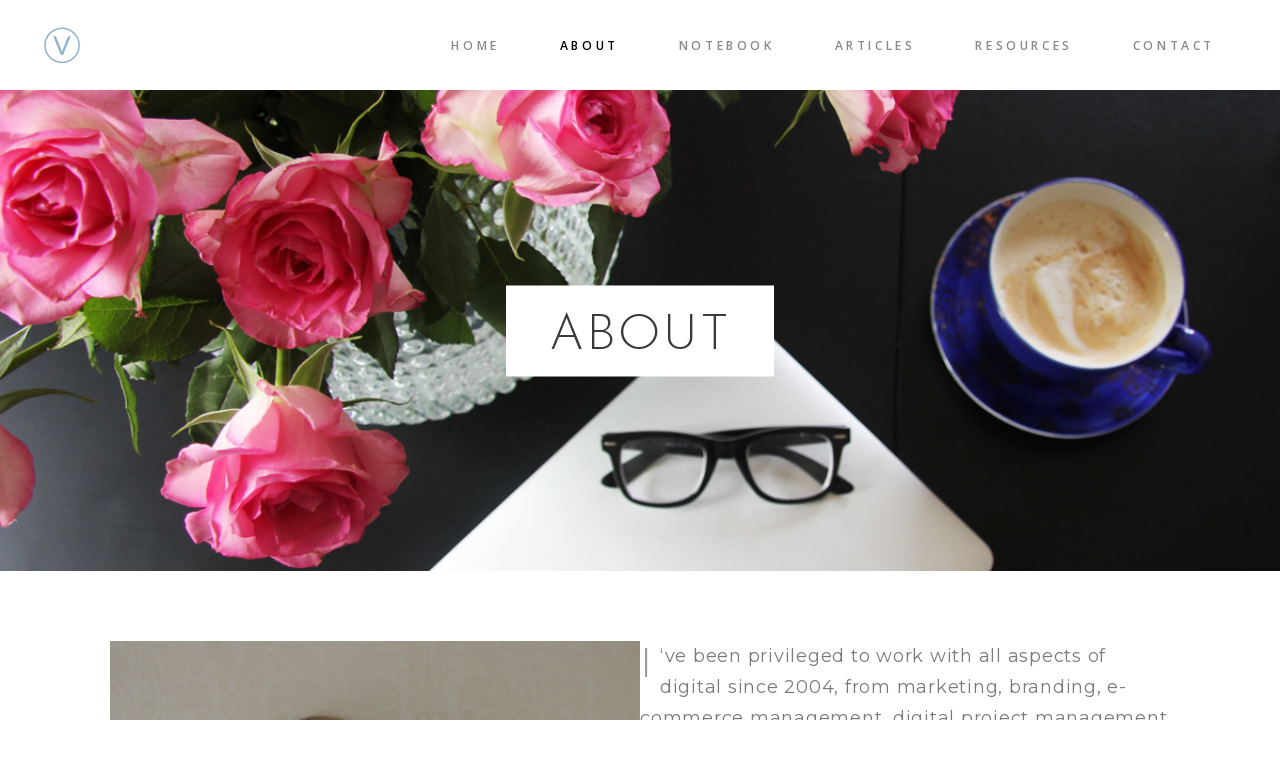

--- FILE ---
content_type: text/html; charset=UTF-8
request_url: https://www.veronicastenberg.com/about-2/
body_size: 17101
content:
<!DOCTYPE html>
<html lang="en-GB">
<head>
    
        <meta charset="UTF-8"/>
        <link rel="profile" href="http://gmpg.org/xfn/11"/>
        
                <meta name="viewport" content="width=device-width,initial-scale=1,user-scalable=yes">
        <title>About &#8211; Veronica Stenberg</title>
<meta name='robots' content='max-image-preview:large' />
<link rel='dns-prefetch' href='//fonts.googleapis.com' />
<link rel="alternate" type="application/rss+xml" title="Veronica Stenberg &raquo; Feed" href="https://www.veronicastenberg.com/feed/" />
<link rel="alternate" type="application/rss+xml" title="Veronica Stenberg &raquo; Comments Feed" href="https://www.veronicastenberg.com/comments/feed/" />
<link rel="alternate" title="oEmbed (JSON)" type="application/json+oembed" href="https://www.veronicastenberg.com/wp-json/oembed/1.0/embed?url=https%3A%2F%2Fwww.veronicastenberg.com%2Fabout-2%2F" />
<link rel="alternate" title="oEmbed (XML)" type="text/xml+oembed" href="https://www.veronicastenberg.com/wp-json/oembed/1.0/embed?url=https%3A%2F%2Fwww.veronicastenberg.com%2Fabout-2%2F&#038;format=xml" />
<style id='wp-img-auto-sizes-contain-inline-css' type='text/css'>
img:is([sizes=auto i],[sizes^="auto," i]){contain-intrinsic-size:3000px 1500px}
/*# sourceURL=wp-img-auto-sizes-contain-inline-css */
</style>
<style id='wp-emoji-styles-inline-css' type='text/css'>

	img.wp-smiley, img.emoji {
		display: inline !important;
		border: none !important;
		box-shadow: none !important;
		height: 1em !important;
		width: 1em !important;
		margin: 0 0.07em !important;
		vertical-align: -0.1em !important;
		background: none !important;
		padding: 0 !important;
	}
/*# sourceURL=wp-emoji-styles-inline-css */
</style>
<style id='classic-theme-styles-inline-css' type='text/css'>
/**
 * These rules are needed for backwards compatibility.
 * They should match the button element rules in the base theme.json file.
 */
.wp-block-button__link {
	color: #ffffff;
	background-color: #32373c;
	border-radius: 9999px; /* 100% causes an oval, but any explicit but really high value retains the pill shape. */

	/* This needs a low specificity so it won't override the rules from the button element if defined in theme.json. */
	box-shadow: none;
	text-decoration: none;

	/* The extra 2px are added to size solids the same as the outline versions.*/
	padding: calc(0.667em + 2px) calc(1.333em + 2px);

	font-size: 1.125em;
}

.wp-block-file__button {
	background: #32373c;
	color: #ffffff;
	text-decoration: none;
}

/*# sourceURL=/wp-includes/css/classic-themes.css */
</style>
<link rel='stylesheet' id='contact-form-7-css' href='https://www.veronicastenberg.com/wp-content/plugins/contact-form-7/includes/css/styles.css?ver=5.9.8' type='text/css' media='all' />
<link rel='stylesheet' id='neva-mikado-default-style-css' href='https://www.veronicastenberg.com/wp-content/themes/neva/style.css?ver=6.9' type='text/css' media='all' />
<link rel='stylesheet' id='neva-mikado-modules-css' href='https://www.veronicastenberg.com/wp-content/themes/neva/assets/css/modules.min.css?ver=6.9' type='text/css' media='all' />
<style id='neva-mikado-modules-inline-css' type='text/css'>
.page-id-3473.mkdf-boxed .mkdf-wrapper { background-attachment: fixed;}


/*# sourceURL=neva-mikado-modules-inline-css */
</style>
<link rel='stylesheet' id='neva-mikado-font_awesome-css' href='https://www.veronicastenberg.com/wp-content/themes/neva/assets/css/font-awesome/css/font-awesome.min.css?ver=6.9' type='text/css' media='all' />
<link rel='stylesheet' id='neva-mikado-font_elegant-css' href='https://www.veronicastenberg.com/wp-content/themes/neva/assets/css/elegant-icons/style.min.css?ver=6.9' type='text/css' media='all' />
<link rel='stylesheet' id='neva-mikado-ion_icons-css' href='https://www.veronicastenberg.com/wp-content/themes/neva/assets/css/ion-icons/css/ionicons.min.css?ver=6.9' type='text/css' media='all' />
<link rel='stylesheet' id='neva-mikado-linea_icons-css' href='https://www.veronicastenberg.com/wp-content/themes/neva/assets/css/linea-icons/style.css?ver=6.9' type='text/css' media='all' />
<link rel='stylesheet' id='neva-mikado-linear_icons-css' href='https://www.veronicastenberg.com/wp-content/themes/neva/assets/css/linear-icons/style.css?ver=6.9' type='text/css' media='all' />
<link rel='stylesheet' id='neva-mikado-simple_line_icons-css' href='https://www.veronicastenberg.com/wp-content/themes/neva/assets/css/simple-line-icons/simple-line-icons.css?ver=6.9' type='text/css' media='all' />
<link rel='stylesheet' id='neva-mikado-dripicons-css' href='https://www.veronicastenberg.com/wp-content/themes/neva/assets/css/dripicons/dripicons.css?ver=6.9' type='text/css' media='all' />
<link rel='stylesheet' id='mediaelement-css' href='https://www.veronicastenberg.com/wp-includes/js/mediaelement/mediaelementplayer-legacy.min.css?ver=4.2.17' type='text/css' media='all' />
<link rel='stylesheet' id='wp-mediaelement-css' href='https://www.veronicastenberg.com/wp-includes/js/mediaelement/wp-mediaelement.css?ver=6.9' type='text/css' media='all' />
<link rel='stylesheet' id='neva-mikado-style-dynamic-css' href='https://www.veronicastenberg.com/wp-content/themes/neva/assets/css/style_dynamic.css?ver=1723533733' type='text/css' media='all' />
<link rel='stylesheet' id='neva-mikado-modules-responsive-css' href='https://www.veronicastenberg.com/wp-content/themes/neva/assets/css/modules-responsive.min.css?ver=6.9' type='text/css' media='all' />
<link rel='stylesheet' id='neva-mikado-style-dynamic-responsive-css' href='https://www.veronicastenberg.com/wp-content/themes/neva/assets/css/style_dynamic_responsive.css?ver=1723533733' type='text/css' media='all' />
<link rel='stylesheet' id='neva-mikado-google-fonts-css' href='https://fonts.googleapis.com/css?family=Josefin+Sans%3A300%2C400%2C500%2C600%7CMiniver%3A300%2C400%2C500%2C600%7CEncode+Sans%3A300%2C400%2C500%2C600%7COpen+Sans%3A300%2C400%2C500%2C600%7CMontserrat%3A300%2C400%2C500%2C600%7CPrata%3A300%2C400%2C500%2C600&#038;subset=latin-ext&#038;ver=1.0.0' type='text/css' media='all' />
<link rel='stylesheet' id='elementor-frontend-css' href='https://www.veronicastenberg.com/wp-content/plugins/elementor/assets/css/frontend.css?ver=3.23.4' type='text/css' media='all' />
<link rel='stylesheet' id='swiper-css' href='https://www.veronicastenberg.com/wp-content/plugins/elementor/assets/lib/swiper/v8/css/swiper.css?ver=8.4.5' type='text/css' media='all' />
<link rel='stylesheet' id='elementor-post-7027-css' href='https://www.veronicastenberg.com/wp-content/uploads/elementor/css/post-7027.css?ver=1723362629' type='text/css' media='all' />
<link rel='stylesheet' id='elementor-global-css' href='https://www.veronicastenberg.com/wp-content/uploads/elementor/css/global.css?ver=1723362632' type='text/css' media='all' />
<link rel='stylesheet' id='elementor-post-3473-css' href='https://www.veronicastenberg.com/wp-content/uploads/elementor/css/post-3473.css?ver=1723379054' type='text/css' media='all' />
<link rel='stylesheet' id='google-fonts-1-css' href='https://fonts.googleapis.com/css?family=Roboto%3A100%2C100italic%2C200%2C200italic%2C300%2C300italic%2C400%2C400italic%2C500%2C500italic%2C600%2C600italic%2C700%2C700italic%2C800%2C800italic%2C900%2C900italic%7CRoboto+Slab%3A100%2C100italic%2C200%2C200italic%2C300%2C300italic%2C400%2C400italic%2C500%2C500italic%2C600%2C600italic%2C700%2C700italic%2C800%2C800italic%2C900%2C900italic%7CJosefin+Sans%3A100%2C100italic%2C200%2C200italic%2C300%2C300italic%2C400%2C400italic%2C500%2C500italic%2C600%2C600italic%2C700%2C700italic%2C800%2C800italic%2C900%2C900italic&#038;display=swap&#038;ver=6.9' type='text/css' media='all' />
<link rel="preconnect" href="https://fonts.gstatic.com/" crossorigin><script type="text/javascript" src="https://www.veronicastenberg.com/wp-includes/js/jquery/jquery.js?ver=3.7.1" id="jquery-core-js"></script>
<script type="text/javascript" src="https://www.veronicastenberg.com/wp-includes/js/jquery/jquery-migrate.js?ver=3.4.1" id="jquery-migrate-js"></script>
<link rel="https://api.w.org/" href="https://www.veronicastenberg.com/wp-json/" /><link rel="alternate" title="JSON" type="application/json" href="https://www.veronicastenberg.com/wp-json/wp/v2/pages/3473" /><link rel="EditURI" type="application/rsd+xml" title="RSD" href="https://www.veronicastenberg.com/xmlrpc.php?rsd" />
<meta name="generator" content="WordPress 6.9" />
<link rel="canonical" href="https://www.veronicastenberg.com/about-2/" />
<link rel='shortlink' href='https://www.veronicastenberg.com/?p=3473' />

		<!-- GA Google Analytics @ https://m0n.co/ga -->
		<script>
			(function(i,s,o,g,r,a,m){i['GoogleAnalyticsObject']=r;i[r]=i[r]||function(){
			(i[r].q=i[r].q||[]).push(arguments)},i[r].l=1*new Date();a=s.createElement(o),
			m=s.getElementsByTagName(o)[0];a.async=1;a.src=g;m.parentNode.insertBefore(a,m)
			})(window,document,'script','https://www.google-analytics.com/analytics.js','ga');
			ga('create', 'UA-78256298-1', 'auto');
			ga('send', 'pageview');
		</script>

				<!-- Global site tag (gtag.js) - added by HT Easy Ga4 -->
			<script async src="https://www.googletagmanager.com/gtag/js?id=G-MK3C20TXFW"></script>
			<script>
				window.dataLayer = window.dataLayer || [];
				function gtag(){dataLayer.push(arguments);}
				gtag('js', new Date());

				gtag('config', 'G-MK3C20TXFW');
			</script>
		<meta name="generator" content="Elementor 3.23.4; features: e_optimized_css_loading, e_font_icon_svg, additional_custom_breakpoints, e_lazyload; settings: css_print_method-external, google_font-enabled, font_display-swap">
			<style>
				.e-con.e-parent:nth-of-type(n+4):not(.e-lazyloaded):not(.e-no-lazyload),
				.e-con.e-parent:nth-of-type(n+4):not(.e-lazyloaded):not(.e-no-lazyload) * {
					background-image: none !important;
				}
				@media screen and (max-height: 1024px) {
					.e-con.e-parent:nth-of-type(n+3):not(.e-lazyloaded):not(.e-no-lazyload),
					.e-con.e-parent:nth-of-type(n+3):not(.e-lazyloaded):not(.e-no-lazyload) * {
						background-image: none !important;
					}
				}
				@media screen and (max-height: 640px) {
					.e-con.e-parent:nth-of-type(n+2):not(.e-lazyloaded):not(.e-no-lazyload),
					.e-con.e-parent:nth-of-type(n+2):not(.e-lazyloaded):not(.e-no-lazyload) * {
						background-image: none !important;
					}
				}
			</style>
			<link rel="icon" href="https://www.veronicastenberg.com/wp-content/uploads/2013/11/cropped-veronica2-32x32.png" sizes="32x32" />
<link rel="icon" href="https://www.veronicastenberg.com/wp-content/uploads/2013/11/cropped-veronica2-192x192.png" sizes="192x192" />
<link rel="apple-touch-icon" href="https://www.veronicastenberg.com/wp-content/uploads/2013/11/cropped-veronica2-180x180.png" />
<meta name="msapplication-TileImage" content="https://www.veronicastenberg.com/wp-content/uploads/2013/11/cropped-veronica2-270x270.png" />
		<style type="text/css" id="wp-custom-css">
			.mkdf-testimonial-text {
	font-family: "Montserrat";
	font-style: "light";
}

.mkdf-post-info-author-link {
	font-family: "Montserrat" !important;
	text-transform: uppercase !important;
	font-size: 15px !important;
	font-weight: bold !important;
}		</style>
		<style id='wp-block-paragraph-inline-css' type='text/css'>
.is-small-text{
  font-size:.875em;
}

.is-regular-text{
  font-size:1em;
}

.is-large-text{
  font-size:2.25em;
}

.is-larger-text{
  font-size:3em;
}

.has-drop-cap:not(:focus):first-letter{
  float:left;
  font-size:8.4em;
  font-style:normal;
  font-weight:100;
  line-height:.68;
  margin:.05em .1em 0 0;
  text-transform:uppercase;
}

body.rtl .has-drop-cap:not(:focus):first-letter{
  float:none;
  margin-left:.1em;
}

p.has-drop-cap.has-background{
  overflow:hidden;
}

:root :where(p.has-background){
  padding:1.25em 2.375em;
}

:where(p.has-text-color:not(.has-link-color)) a{
  color:inherit;
}

p.has-text-align-left[style*="writing-mode:vertical-lr"],p.has-text-align-right[style*="writing-mode:vertical-rl"]{
  rotate:180deg;
}
/*# sourceURL=https://www.veronicastenberg.com/wp-includes/blocks/paragraph/style.css */
</style>
<style id='global-styles-inline-css' type='text/css'>
:root{--wp--preset--aspect-ratio--square: 1;--wp--preset--aspect-ratio--4-3: 4/3;--wp--preset--aspect-ratio--3-4: 3/4;--wp--preset--aspect-ratio--3-2: 3/2;--wp--preset--aspect-ratio--2-3: 2/3;--wp--preset--aspect-ratio--16-9: 16/9;--wp--preset--aspect-ratio--9-16: 9/16;--wp--preset--color--black: #000000;--wp--preset--color--cyan-bluish-gray: #abb8c3;--wp--preset--color--white: #ffffff;--wp--preset--color--pale-pink: #f78da7;--wp--preset--color--vivid-red: #cf2e2e;--wp--preset--color--luminous-vivid-orange: #ff6900;--wp--preset--color--luminous-vivid-amber: #fcb900;--wp--preset--color--light-green-cyan: #7bdcb5;--wp--preset--color--vivid-green-cyan: #00d084;--wp--preset--color--pale-cyan-blue: #8ed1fc;--wp--preset--color--vivid-cyan-blue: #0693e3;--wp--preset--color--vivid-purple: #9b51e0;--wp--preset--gradient--vivid-cyan-blue-to-vivid-purple: linear-gradient(135deg,rgb(6,147,227) 0%,rgb(155,81,224) 100%);--wp--preset--gradient--light-green-cyan-to-vivid-green-cyan: linear-gradient(135deg,rgb(122,220,180) 0%,rgb(0,208,130) 100%);--wp--preset--gradient--luminous-vivid-amber-to-luminous-vivid-orange: linear-gradient(135deg,rgb(252,185,0) 0%,rgb(255,105,0) 100%);--wp--preset--gradient--luminous-vivid-orange-to-vivid-red: linear-gradient(135deg,rgb(255,105,0) 0%,rgb(207,46,46) 100%);--wp--preset--gradient--very-light-gray-to-cyan-bluish-gray: linear-gradient(135deg,rgb(238,238,238) 0%,rgb(169,184,195) 100%);--wp--preset--gradient--cool-to-warm-spectrum: linear-gradient(135deg,rgb(74,234,220) 0%,rgb(151,120,209) 20%,rgb(207,42,186) 40%,rgb(238,44,130) 60%,rgb(251,105,98) 80%,rgb(254,248,76) 100%);--wp--preset--gradient--blush-light-purple: linear-gradient(135deg,rgb(255,206,236) 0%,rgb(152,150,240) 100%);--wp--preset--gradient--blush-bordeaux: linear-gradient(135deg,rgb(254,205,165) 0%,rgb(254,45,45) 50%,rgb(107,0,62) 100%);--wp--preset--gradient--luminous-dusk: linear-gradient(135deg,rgb(255,203,112) 0%,rgb(199,81,192) 50%,rgb(65,88,208) 100%);--wp--preset--gradient--pale-ocean: linear-gradient(135deg,rgb(255,245,203) 0%,rgb(182,227,212) 50%,rgb(51,167,181) 100%);--wp--preset--gradient--electric-grass: linear-gradient(135deg,rgb(202,248,128) 0%,rgb(113,206,126) 100%);--wp--preset--gradient--midnight: linear-gradient(135deg,rgb(2,3,129) 0%,rgb(40,116,252) 100%);--wp--preset--font-size--small: 13px;--wp--preset--font-size--medium: 20px;--wp--preset--font-size--large: 36px;--wp--preset--font-size--x-large: 42px;--wp--preset--spacing--20: 0.44rem;--wp--preset--spacing--30: 0.67rem;--wp--preset--spacing--40: 1rem;--wp--preset--spacing--50: 1.5rem;--wp--preset--spacing--60: 2.25rem;--wp--preset--spacing--70: 3.38rem;--wp--preset--spacing--80: 5.06rem;--wp--preset--shadow--natural: 6px 6px 9px rgba(0, 0, 0, 0.2);--wp--preset--shadow--deep: 12px 12px 50px rgba(0, 0, 0, 0.4);--wp--preset--shadow--sharp: 6px 6px 0px rgba(0, 0, 0, 0.2);--wp--preset--shadow--outlined: 6px 6px 0px -3px rgb(255, 255, 255), 6px 6px rgb(0, 0, 0);--wp--preset--shadow--crisp: 6px 6px 0px rgb(0, 0, 0);}:where(.is-layout-flex){gap: 0.5em;}:where(.is-layout-grid){gap: 0.5em;}body .is-layout-flex{display: flex;}.is-layout-flex{flex-wrap: wrap;align-items: center;}.is-layout-flex > :is(*, div){margin: 0;}body .is-layout-grid{display: grid;}.is-layout-grid > :is(*, div){margin: 0;}:where(.wp-block-columns.is-layout-flex){gap: 2em;}:where(.wp-block-columns.is-layout-grid){gap: 2em;}:where(.wp-block-post-template.is-layout-flex){gap: 1.25em;}:where(.wp-block-post-template.is-layout-grid){gap: 1.25em;}.has-black-color{color: var(--wp--preset--color--black) !important;}.has-cyan-bluish-gray-color{color: var(--wp--preset--color--cyan-bluish-gray) !important;}.has-white-color{color: var(--wp--preset--color--white) !important;}.has-pale-pink-color{color: var(--wp--preset--color--pale-pink) !important;}.has-vivid-red-color{color: var(--wp--preset--color--vivid-red) !important;}.has-luminous-vivid-orange-color{color: var(--wp--preset--color--luminous-vivid-orange) !important;}.has-luminous-vivid-amber-color{color: var(--wp--preset--color--luminous-vivid-amber) !important;}.has-light-green-cyan-color{color: var(--wp--preset--color--light-green-cyan) !important;}.has-vivid-green-cyan-color{color: var(--wp--preset--color--vivid-green-cyan) !important;}.has-pale-cyan-blue-color{color: var(--wp--preset--color--pale-cyan-blue) !important;}.has-vivid-cyan-blue-color{color: var(--wp--preset--color--vivid-cyan-blue) !important;}.has-vivid-purple-color{color: var(--wp--preset--color--vivid-purple) !important;}.has-black-background-color{background-color: var(--wp--preset--color--black) !important;}.has-cyan-bluish-gray-background-color{background-color: var(--wp--preset--color--cyan-bluish-gray) !important;}.has-white-background-color{background-color: var(--wp--preset--color--white) !important;}.has-pale-pink-background-color{background-color: var(--wp--preset--color--pale-pink) !important;}.has-vivid-red-background-color{background-color: var(--wp--preset--color--vivid-red) !important;}.has-luminous-vivid-orange-background-color{background-color: var(--wp--preset--color--luminous-vivid-orange) !important;}.has-luminous-vivid-amber-background-color{background-color: var(--wp--preset--color--luminous-vivid-amber) !important;}.has-light-green-cyan-background-color{background-color: var(--wp--preset--color--light-green-cyan) !important;}.has-vivid-green-cyan-background-color{background-color: var(--wp--preset--color--vivid-green-cyan) !important;}.has-pale-cyan-blue-background-color{background-color: var(--wp--preset--color--pale-cyan-blue) !important;}.has-vivid-cyan-blue-background-color{background-color: var(--wp--preset--color--vivid-cyan-blue) !important;}.has-vivid-purple-background-color{background-color: var(--wp--preset--color--vivid-purple) !important;}.has-black-border-color{border-color: var(--wp--preset--color--black) !important;}.has-cyan-bluish-gray-border-color{border-color: var(--wp--preset--color--cyan-bluish-gray) !important;}.has-white-border-color{border-color: var(--wp--preset--color--white) !important;}.has-pale-pink-border-color{border-color: var(--wp--preset--color--pale-pink) !important;}.has-vivid-red-border-color{border-color: var(--wp--preset--color--vivid-red) !important;}.has-luminous-vivid-orange-border-color{border-color: var(--wp--preset--color--luminous-vivid-orange) !important;}.has-luminous-vivid-amber-border-color{border-color: var(--wp--preset--color--luminous-vivid-amber) !important;}.has-light-green-cyan-border-color{border-color: var(--wp--preset--color--light-green-cyan) !important;}.has-vivid-green-cyan-border-color{border-color: var(--wp--preset--color--vivid-green-cyan) !important;}.has-pale-cyan-blue-border-color{border-color: var(--wp--preset--color--pale-cyan-blue) !important;}.has-vivid-cyan-blue-border-color{border-color: var(--wp--preset--color--vivid-cyan-blue) !important;}.has-vivid-purple-border-color{border-color: var(--wp--preset--color--vivid-purple) !important;}.has-vivid-cyan-blue-to-vivid-purple-gradient-background{background: var(--wp--preset--gradient--vivid-cyan-blue-to-vivid-purple) !important;}.has-light-green-cyan-to-vivid-green-cyan-gradient-background{background: var(--wp--preset--gradient--light-green-cyan-to-vivid-green-cyan) !important;}.has-luminous-vivid-amber-to-luminous-vivid-orange-gradient-background{background: var(--wp--preset--gradient--luminous-vivid-amber-to-luminous-vivid-orange) !important;}.has-luminous-vivid-orange-to-vivid-red-gradient-background{background: var(--wp--preset--gradient--luminous-vivid-orange-to-vivid-red) !important;}.has-very-light-gray-to-cyan-bluish-gray-gradient-background{background: var(--wp--preset--gradient--very-light-gray-to-cyan-bluish-gray) !important;}.has-cool-to-warm-spectrum-gradient-background{background: var(--wp--preset--gradient--cool-to-warm-spectrum) !important;}.has-blush-light-purple-gradient-background{background: var(--wp--preset--gradient--blush-light-purple) !important;}.has-blush-bordeaux-gradient-background{background: var(--wp--preset--gradient--blush-bordeaux) !important;}.has-luminous-dusk-gradient-background{background: var(--wp--preset--gradient--luminous-dusk) !important;}.has-pale-ocean-gradient-background{background: var(--wp--preset--gradient--pale-ocean) !important;}.has-electric-grass-gradient-background{background: var(--wp--preset--gradient--electric-grass) !important;}.has-midnight-gradient-background{background: var(--wp--preset--gradient--midnight) !important;}.has-small-font-size{font-size: var(--wp--preset--font-size--small) !important;}.has-medium-font-size{font-size: var(--wp--preset--font-size--medium) !important;}.has-large-font-size{font-size: var(--wp--preset--font-size--large) !important;}.has-x-large-font-size{font-size: var(--wp--preset--font-size--x-large) !important;}
/*# sourceURL=global-styles-inline-css */
</style>
<style id='core-block-supports-inline-css' type='text/css'>
/**
 * Core styles: block-supports
 */

/*# sourceURL=core-block-supports-inline-css */
</style>
</head>
<body class="wp-singular page-template-default page page-id-3473 page-parent wp-theme-neva mkd-core-1.1.3 neva-ver-1.5 mkdf-grid-1100 mkdf-fixed-on-scroll mkdf-dropdown-animate-height mkdf-header-standard mkdf-menu-area-shadow-disable mkdf-menu-area-in-grid-shadow-disable mkdf-menu-area-border-disable mkdf-menu-area-in-grid-border-disable mkdf-logo-area-border-disable mkdf-logo-area-in-grid-border-disable mkdf-header-vertical-shadow-disable mkdf-header-vertical-border-disable mkdf-default-mobile-header mkdf-sticky-up-mobile-header elementor-default elementor-kit-7027 elementor-page elementor-page-3473" itemscope itemtype="http://schema.org/WebPage">

<div class="mkdf-wrapper">
    <div class="mkdf-wrapper-inner">
        
    <header class="mkdf-page-header">
        
                <div class="mkdf-fixed-wrapper">
            
            <div class="mkdf-menu-area mkdf-menu-right">
                
                
                    <div class="mkdf-vertical-align-containers">
                        <div class="mkdf-position-left">
                            <div class="mkdf-position-left-inner">
                                

    <div class="mkdf-logo-wrapper">
        <a itemprop="url" href="https://www.veronicastenberg.com/" style="height: 37px;">
            <img itemprop="image" class="mkdf-normal-logo" src="http://www.veronicastenberg.com/wp-content/uploads/2018/03/crop.png" width="88" height="74"  alt="logo"/>
                            <img itemprop="image" class="mkdf-dark-logo" src="http://www.veronicastenberg.com/wp-content/uploads/2018/03/crop.png" width="88" height="74"  alt="dark logo"/>                            <img itemprop="image" class="mkdf-light-logo" src="http://www.veronicastenberg.com/wp-content/uploads/2018/03/crop.png" width="88" height="74"  alt="light logo"/>        </a>
    </div>

                                                            </div>
                        </div>
                                                <div class="mkdf-position-right">
                            <div class="mkdf-position-right-inner">
                                                                    
    <nav class="mkdf-main-menu mkdf-drop-down mkdf-default-nav">
        <ul id="menu-menu-1" class="clearfix"><li id="nav-menu-item-26" class="menu-item menu-item-type-post_type menu-item-object-page menu-item-home  narrow"><a href="https://www.veronicastenberg.com/" class=""><span class="item_outer"><span class="item_text">Home</span></span></a></li>
<li id="nav-menu-item-3526" class="menu-item menu-item-type-post_type menu-item-object-page current-menu-item page_item page-item-3473 current_page_item menu-item-has-children mkdf-active-item has_sub narrow"><a href="https://www.veronicastenberg.com/about-2/" class=" current "><span class="item_outer"><span class="item_text">About</span><i class="mkdf-menu-arrow fa fa-angle-down"></i></span></a>
<div class="second"><div class="inner"><ul>
	<li id="nav-menu-item-5454" class="menu-item menu-item-type-post_type menu-item-object-page menu-item-has-children sub"><a href="https://www.veronicastenberg.com/cv-my-work-experience/" class=""><span class="item_outer"><span class="item_text">CV</span></span></a>
	<ul>
		<li id="nav-menu-item-6440" class="menu-item menu-item-type-post_type menu-item-object-page "><a href="https://www.veronicastenberg.com/cv/cv-additional-responsibilities/" class=""><span class="item_outer"><span class="item_text">CV – additional responsibilities</span></span></a></li>
		<li id="nav-menu-item-6251" class="menu-item menu-item-type-post_type menu-item-object-page "><a href="https://www.veronicastenberg.com/speaking-engagements/" class=""><span class="item_outer"><span class="item_text">Speaking Engagements</span></span></a></li>
	</ul>
</li>
	<li id="nav-menu-item-3534" class="menu-item menu-item-type-post_type menu-item-object-page "><a href="https://www.veronicastenberg.com/praise/" class=""><span class="item_outer"><span class="item_text">Praise</span></span></a></li>
	<li id="nav-menu-item-6987" class="menu-item menu-item-type-post_type menu-item-object-page "><a href="https://www.veronicastenberg.com/what-i-do/" class=""><span class="item_outer"><span class="item_text">What I do</span></span></a></li>
	<li id="nav-menu-item-4146" class="menu-item menu-item-type-post_type menu-item-object-page "><a href="https://www.veronicastenberg.com/my-manifesto/" class=""><span class="item_outer"><span class="item_text">My manifesto</span></span></a></li>
</ul></div></div>
</li>
<li id="nav-menu-item-4391" class="menu-item menu-item-type-post_type menu-item-object-page  narrow"><a href="https://www.veronicastenberg.com/blog/" class=""><span class="item_outer"><span class="item_text">Notebook</span></span></a></li>
<li id="nav-menu-item-4885" class="menu-item menu-item-type-post_type menu-item-object-page menu-item-has-children  has_sub narrow"><a href="https://www.veronicastenberg.com/digital-marketing-articles/" class=""><span class="item_outer"><span class="item_text">Articles</span><i class="mkdf-menu-arrow fa fa-angle-down"></i></span></a>
<div class="second"><div class="inner"><ul>
	<li id="nav-menu-item-4886" class="menu-item menu-item-type-post_type menu-item-object-page "><a href="https://www.veronicastenberg.com/marketing-articles/" class=""><span class="item_outer"><span class="item_text">Browse by topic</span></span></a></li>
	<li id="nav-menu-item-5954" class="menu-item menu-item-type-post_type menu-item-object-page "><a href="https://www.veronicastenberg.com/about-2/collaborations/" class=""><span class="item_outer"><span class="item_text">Collaborations</span></span></a></li>
</ul></div></div>
</li>
<li id="nav-menu-item-3523" class="menu-item menu-item-type-post_type menu-item-object-page menu-item-has-children  has_sub narrow"><a href="https://www.veronicastenberg.com/resources/" class=""><span class="item_outer"><span class="item_text">Resources</span><i class="mkdf-menu-arrow fa fa-angle-down"></i></span></a>
<div class="second"><div class="inner"><ul>
	<li id="nav-menu-item-7313" class="menu-item menu-item-type-post_type menu-item-object-page "><a href="https://www.veronicastenberg.com/resources/ai-tools-for-marketing/" class=""><span class="item_outer"><span class="item_text">AI tools for marketing</span></span></a></li>
	<li id="nav-menu-item-5750" class="menu-item menu-item-type-post_type menu-item-object-page "><a href="https://www.veronicastenberg.com/the-customer-experience-playbook/" class=""><span class="item_outer"><span class="item_text">The Customer Experience Playbook</span></span></a></li>
	<li id="nav-menu-item-6215" class="menu-item menu-item-type-post_type menu-item-object-page "><a href="https://www.veronicastenberg.com/how-to-create-a-marketing-strategy/" class=""><span class="item_outer"><span class="item_text">How to Create a Marketing Strategy</span></span></a></li>
	<li id="nav-menu-item-4555" class="menu-item menu-item-type-post_type menu-item-object-page "><a href="https://www.veronicastenberg.com/resources/documents-templates/" class=""><span class="item_outer"><span class="item_text">Documents &#038; templates</span></span></a></li>
	<li id="nav-menu-item-5152" class="menu-item menu-item-type-post_type menu-item-object-page "><a href="https://www.veronicastenberg.com/resources/business-marketing-books/" class=""><span class="item_outer"><span class="item_text">Business &#038; marketing books</span></span></a></li>
	<li id="nav-menu-item-3524" class="menu-item menu-item-type-post_type menu-item-object-page "><a href="https://www.veronicastenberg.com/digital-marketing-glossary/" class=""><span class="item_outer"><span class="item_text">Marketing glossary</span></span></a></li>
	<li id="nav-menu-item-6677" class="menu-item menu-item-type-post_type menu-item-object-page "><a href="https://www.veronicastenberg.com/marketing-advice-during-covid-19-2/" class=""><span class="item_outer"><span class="item_text">Marketing advice during COVID-19</span></span></a></li>
</ul></div></div>
</li>
<li id="nav-menu-item-3525" class="menu-item menu-item-type-post_type menu-item-object-page  narrow"><a href="https://www.veronicastenberg.com/contact/" class=""><span class="item_outer"><span class="item_text">Contact</span></span></a></li>
</ul>    </nav>

                                                                                            </div>
                        </div>
                    </div>

                                </div>

                    </div>
    
        
            </header>


    <header class="mkdf-mobile-header">
        
        <div class="mkdf-mobile-header-inner">
            <div class="mkdf-mobile-header-holder">
                <div class="mkdf-grid">
                    <div class="mkdf-vertical-align-containers">
                        <div class="mkdf-vertical-align-containers">
                                                            <div class="mkdf-mobile-menu-opener">
                                    <a href="javascript:void(0)">
									<span class="mkdf-mobile-menu-icon">
										<span aria-hidden="true" class="mkdf-icon-font-elegant icon_menu " ></span>									</span>
                                                                            </a>
                                </div>
                                                        <div class="mkdf-position-center">
                                <div class="mkdf-position-center-inner">
                                    

    <div class="mkdf-mobile-logo-wrapper">
        <a itemprop="url" href="https://www.veronicastenberg.com/" style="height: 37px">
            <img loading="lazy" itemprop="image" src="http://www.veronicastenberg.com/wp-content/uploads/2018/03/crop.png" width="88" height="74"  alt="Mobile Logo"/>
        </a>
    </div>

                                </div>
                            </div>
                            <div class="mkdf-position-right">
                                <div class="mkdf-position-right-inner">
                                                                    </div>
                            </div>
                        </div>
                    </div>
                </div>
            </div>
            	<nav class="mkdf-mobile-nav" role="navigation" aria-label="Mobile Menu">
        <div class="mkdf-grid">
	        <ul id="menu-menu-2" class=""><li id="mobile-menu-item-26" class="menu-item menu-item-type-post_type menu-item-object-page menu-item-home "><a href="https://www.veronicastenberg.com/" class=""><span>Home</span></a></li>
<li id="mobile-menu-item-3526" class="menu-item menu-item-type-post_type menu-item-object-page current-menu-item page_item page-item-3473 current_page_item menu-item-has-children mkdf-active-item has_sub"><a href="https://www.veronicastenberg.com/about-2/" class=" current "><span>About</span></a><span class="mobile_arrow"><i class="mkdf-sub-arrow fa fa-angle-right"></i><i class="fa fa-angle-down"></i></span>
<ul class="sub_menu">
	<li id="mobile-menu-item-5454" class="menu-item menu-item-type-post_type menu-item-object-page menu-item-has-children  has_sub"><a href="https://www.veronicastenberg.com/cv-my-work-experience/" class=""><span>CV</span></a><span class="mobile_arrow"><i class="mkdf-sub-arrow fa fa-angle-right"></i><i class="fa fa-angle-down"></i></span>
	<ul class="sub_menu">
		<li id="mobile-menu-item-6440" class="menu-item menu-item-type-post_type menu-item-object-page "><a href="https://www.veronicastenberg.com/cv/cv-additional-responsibilities/" class=""><span>CV – additional responsibilities</span></a></li>
		<li id="mobile-menu-item-6251" class="menu-item menu-item-type-post_type menu-item-object-page "><a href="https://www.veronicastenberg.com/speaking-engagements/" class=""><span>Speaking Engagements</span></a></li>
	</ul>
</li>
	<li id="mobile-menu-item-3534" class="menu-item menu-item-type-post_type menu-item-object-page "><a href="https://www.veronicastenberg.com/praise/" class=""><span>Praise</span></a></li>
	<li id="mobile-menu-item-6987" class="menu-item menu-item-type-post_type menu-item-object-page "><a href="https://www.veronicastenberg.com/what-i-do/" class=""><span>What I do</span></a></li>
	<li id="mobile-menu-item-4146" class="menu-item menu-item-type-post_type menu-item-object-page "><a href="https://www.veronicastenberg.com/my-manifesto/" class=""><span>My manifesto</span></a></li>
</ul>
</li>
<li id="mobile-menu-item-4391" class="menu-item menu-item-type-post_type menu-item-object-page "><a href="https://www.veronicastenberg.com/blog/" class=""><span>Notebook</span></a></li>
<li id="mobile-menu-item-4885" class="menu-item menu-item-type-post_type menu-item-object-page menu-item-has-children  has_sub"><a href="https://www.veronicastenberg.com/digital-marketing-articles/" class=""><span>Articles</span></a><span class="mobile_arrow"><i class="mkdf-sub-arrow fa fa-angle-right"></i><i class="fa fa-angle-down"></i></span>
<ul class="sub_menu">
	<li id="mobile-menu-item-4886" class="menu-item menu-item-type-post_type menu-item-object-page "><a href="https://www.veronicastenberg.com/marketing-articles/" class=""><span>Browse by topic</span></a></li>
	<li id="mobile-menu-item-5954" class="menu-item menu-item-type-post_type menu-item-object-page "><a href="https://www.veronicastenberg.com/about-2/collaborations/" class=""><span>Collaborations</span></a></li>
</ul>
</li>
<li id="mobile-menu-item-3523" class="menu-item menu-item-type-post_type menu-item-object-page menu-item-has-children  has_sub"><a href="https://www.veronicastenberg.com/resources/" class=""><span>Resources</span></a><span class="mobile_arrow"><i class="mkdf-sub-arrow fa fa-angle-right"></i><i class="fa fa-angle-down"></i></span>
<ul class="sub_menu">
	<li id="mobile-menu-item-7313" class="menu-item menu-item-type-post_type menu-item-object-page "><a href="https://www.veronicastenberg.com/resources/ai-tools-for-marketing/" class=""><span>AI tools for marketing</span></a></li>
	<li id="mobile-menu-item-5750" class="menu-item menu-item-type-post_type menu-item-object-page "><a href="https://www.veronicastenberg.com/the-customer-experience-playbook/" class=""><span>The Customer Experience Playbook</span></a></li>
	<li id="mobile-menu-item-6215" class="menu-item menu-item-type-post_type menu-item-object-page "><a href="https://www.veronicastenberg.com/how-to-create-a-marketing-strategy/" class=""><span>How to Create a Marketing Strategy</span></a></li>
	<li id="mobile-menu-item-4555" class="menu-item menu-item-type-post_type menu-item-object-page "><a href="https://www.veronicastenberg.com/resources/documents-templates/" class=""><span>Documents &#038; templates</span></a></li>
	<li id="mobile-menu-item-5152" class="menu-item menu-item-type-post_type menu-item-object-page "><a href="https://www.veronicastenberg.com/resources/business-marketing-books/" class=""><span>Business &#038; marketing books</span></a></li>
	<li id="mobile-menu-item-3524" class="menu-item menu-item-type-post_type menu-item-object-page "><a href="https://www.veronicastenberg.com/digital-marketing-glossary/" class=""><span>Marketing glossary</span></a></li>
	<li id="mobile-menu-item-6677" class="menu-item menu-item-type-post_type menu-item-object-page "><a href="https://www.veronicastenberg.com/marketing-advice-during-covid-19-2/" class=""><span>Marketing advice during COVID-19</span></a></li>
</ul>
</li>
<li id="mobile-menu-item-3525" class="menu-item menu-item-type-post_type menu-item-object-page "><a href="https://www.veronicastenberg.com/contact/" class=""><span>Contact</span></a></li>
</ul>        </div>
    </nav>
        </div>

            </header>

            <a id='mkdf-back-to-top' href='#'>
                <span class="mkdf-icon-stack">
                     <i class="mkdf-icon-font-awesome fa fa-angle-up "></i>                </span>
            </a>
        
        <div class="mkdf-content" >
            <div class="mkdf-content-inner">
<div class="mkdf-title-holder mkdf-centered-type mkdf-preload-background mkdf-has-bg-image mkdf-bg-responsive" style="height: 327px;background-image:url(http://www.veronicastenberg.com/wp-content/uploads/2018/03/about-veronica-stenberg-400.jpg);" data-height="327">
            <div class="mkdf-title-image">
            <img itemprop="image" src="http://www.veronicastenberg.com/wp-content/uploads/2018/03/about-veronica-stenberg-400.jpg" alt="Image Alt"/>
        </div>
        <div class="mkdf-title-wrapper" >
        <div class="mkdf-title-inner">
            <div class="mkdf-grid">
                                <h1 class="mkdf-page-title entry-title" style="background-color:#ffffff;padding: 18px 43px 8px 43px">About</h1>
                            </div>
</div>
</div>
</div>


    <div class="mkdf-container mkdf-default-page-template">
        
        <div class="mkdf-container-inner clearfix">
                                        <div class="mkdf-grid-row">
                    <div class="mkdf-page-content-holder mkdf-grid-col-12">
                        		<div data-elementor-type="wp-page" data-elementor-id="3473" class="elementor elementor-3473">
				<div class="elementor-element elementor-element-7b65717f e-flex e-con-boxed e-con e-parent" data-id="7b65717f" data-element_type="container">
					<div class="e-con-inner">
		<div class="elementor-element elementor-element-eceade5 e-grid e-con-full e-con e-child" data-id="eceade5" data-element_type="container">
				<div class="elementor-element elementor-element-8246a6e elementor-widget elementor-widget-text-editor" data-id="8246a6e" data-element_type="widget" data-widget_type="text-editor.default">
				<div class="elementor-widget-container">
							<p><a href="https://www.veronicastenberg.com/wp-content/uploads/2024/08/IMG_1781.jpg"><img loading="lazy" decoding="async" class="alignnone size-full wp-image-7150" src="https://www.veronicastenberg.com/wp-content/uploads/2024/08/IMG_1781.jpg" alt="veronica stenberg modern marketing consultant" width="1000" height="1217" srcset="https://www.veronicastenberg.com/wp-content/uploads/2024/08/IMG_1781.jpg 1000w, https://www.veronicastenberg.com/wp-content/uploads/2024/08/IMG_1781-247x300.jpg 247w, https://www.veronicastenberg.com/wp-content/uploads/2024/08/IMG_1781-841x1024.jpg 841w, https://www.veronicastenberg.com/wp-content/uploads/2024/08/IMG_1781-768x935.jpg 768w" sizes="(max-width: 1000px) 100vw, 1000px" /></a></p>						</div>
				</div>
				<div class="elementor-element elementor-element-bd69ede elementor-widget elementor-widget-text-editor" data-id="bd69ede" data-element_type="widget" data-widget_type="text-editor.default">
				<div class="elementor-widget-container">
							<p>
<span class="mkdf-dropcaps mkdf-normal" >
	I</span><span style="font-weight: 400;">‘ve been privileged to work with all aspects of digital since 2004, from marketing, branding, e-commerce management, digital project management and strategy. </span></p><p><span style="font-weight: 400;">Leading strategy,  creative, communication &amp; marketing, comprehensive pre-studies and technical developments. </span></p><p><span style="font-weight: 400;">This has enabled me to see the complete digital ecosystem, to understand business pain points and goals, customer behaviour, and how to help solve these with digital solutions.</span></p><p><span style="font-weight: 400;">I‘m passionate about driving business visions and goals forward within the digital sphere using innovative digital marketing, communication &amp; insight solutions.</span></p><h5> </h5>						</div>
				</div>
				</div>
				<div class="elementor-element elementor-element-4c4c761d elementor-widget elementor-widget-text-editor" data-id="4c4c761d" data-element_type="widget" data-widget_type="text-editor.default">
				<div class="elementor-widget-container">
							<div> </div><div> </div><hr /><h4>Working within digital media and communications since 2004 has enabled me to:</h4><ul><li style="font-weight: 400;" aria-level="1"><span style="font-weight: 400;">Understand business goals and help solve challenges using creative communication, design, marketing initiatives and insight from data.<br /></span> </li></ul><ul><li style="font-weight: 400;" aria-level="1"><span style="font-weight: 400;">Develop and drive digital marketing strategies that build brands and drive sales and/or leads.<br /></span><span style="font-weight: 400;"> <br /><br /></span></li><li style="font-weight: 400;" aria-level="1"><span style="font-weight: 400;">Understand the entire process from campaign idea, and planning to tracking and evaluating performance against KPIs.<br /></span><span style="font-weight: 400;"> <br /><br /></span></li><li style="font-weight: 400;" aria-level="1"><span style="font-weight: 400;">Work with branding, design and communication, merging both my strategic knowledge and aesthetic experience.<br /></span><span style="font-weight: 400;"> <br /><br /></span></li><li style="font-weight: 400;" aria-level="1"><span style="font-weight: 400;">Identify customer loyalty and engagement strategy and activities that increase return rate, and satisfaction and gather feedback for improvement.<br /></span><span style="font-weight: 400;"> <br /><br /></span></li><li style="font-weight: 400;" aria-level="1"><span style="font-weight: 400;">Use data-driven marketing to craft better customer experiences.<br /></span><span style="font-weight: 400;"> <br /><br /></span></li><li style="font-weight: 400;" aria-level="1"><span style="font-weight: 400;">Be part of marketing teams of brands within fashion to digital full-service brands with a global presence.<br /></span><span style="font-weight: 400;"> <br /><br /></span></li><li style="font-weight: 400;" aria-level="1"><span style="font-weight: 400;">Lead teams, mentor and help team members to reach their goals and move further within their field.<br /></span><span style="font-weight: 400;"> <br /><br /></span></li><li style="font-weight: 400;" aria-level="1"><span style="font-weight: 400;">Liaise with clients and stakeholders, understanding their business and vision.<br /></span><span style="font-weight: 400;"> <br /><br /></span></li><li style="font-weight: 400;" aria-level="1"><span style="font-weight: 400;">Spot and tap into new opportunities and knowledge within strategy, business development, digital communication and marketing.<br /></span><span style="font-weight: 400;"> <br /><br /></span></li><li style="font-weight: 400;" aria-level="1"><span style="font-weight: 400;">Stay updated and curious about trying out and keeping up with the evolving digital landscape.<br /> </span></li></ul><ul><li style="font-weight: 400;" aria-level="1"><span style="font-weight: 400;">Proficient in leading and engaging cross-functional teams and departments. Build successful teams around client accounts and drive these forward to streamline workflow, team performance, quality of work and client satisfaction.<br /> <br /> </span></li></ul><hr /><h4>A selection of the brands I&#8217;ve worked with or for to date</h4><p>SEB, Starship, Electrolux, If, Nouryon (former part of Akzo Nobel), Stena Line, Royal Canin, SCA (Libresse, Libero, Tena, Tork amongst others), Brother, Lindex, MQ, Hornbach, Göteborg Energi, Intersport, Blossom Mother and Child, BT Engage IT, Vitra, SPCK Publishing, Telecity Group, Volvo Cars, Volvo Penta, Volvo Buses, Volvo Group, Sarova Hotels, The British Red Cross.</p><p style="text-align: center;"><a itemprop="url" href="http://www.veronicastenberg.com/cv-my-work-experience/" target="_self"  class="mkdf-btn mkdf-btn-medium mkdf-btn-solid"  >
    <span class="mkdf-btn-text">READ MY CV</span>
    <i class="mkdf-icon-font-awesome fa  " ></i></a></p>						</div>
				</div>
					</div>
				</div>
				</div>
			                    </div>
                                            <div class="mkdf-sidebar-holder">
                            <aside class="mkdf-sidebar">
    </aside>                        </div>
                                    </div>
                                </div>

            </div>

</div> <!-- close div.content_inner -->
</div>  <!-- close div.content -->
    <footer class="mkdf-page-footer">
        <div class="mkdf-footer-top-holder">
    <div class="mkdf-footer-top-inner mkdf-grid">
        <div class="mkdf-grid-row mkdf-footer-top-alignment-left">
                            <div class="mkdf-column-content mkdf-grid-col-4">
                    <div id="block-2" class="widget mkdf-footer-column-1 widget_block widget_text">
<p>CONTACT <br><br>Email: <a href="http://www.veronicastenberg.com/contact/">use the contact form</a><br><br></p>
</div>                </div>
                            <div class="mkdf-column-content mkdf-grid-col-4">
                    <div id="block-3" class="widget mkdf-footer-column-2 widget_block widget_text">
<p>FOLLOW ME <br><br>Follow me on <a href="https://www.linkedin.com/in/veronica-stenberg/">LinkedIn</a> for more regular updates. </p>
</div>                </div>
                            <div class="mkdf-column-content mkdf-grid-col-4">
                    <div id="block-4" class="widget mkdf-footer-column-3 widget_block widget_text">
<p>NIMBLE &amp; CO <br><br>Read more about my <a href="https://www.wearenimble.se/tjanster/strategi/strategi-kundcentrerad-modern-marknadsforing/" data-type="page" data-id="7030">modern marketing</a> services. For an English version of the<a href="https://www.wearenimble.se/en/services/"> service offering</a>. </p>
</div>                </div>
                    </div>
    </div>
</div>    </footer>
</div> <!-- close div.mkdf-wrapper-inner  -->
</div> <!-- close div.mkdf-wrapper -->
<script type="speculationrules">
{"prefetch":[{"source":"document","where":{"and":[{"href_matches":"/*"},{"not":{"href_matches":["/wp-*.php","/wp-admin/*","/wp-content/uploads/*","/wp-content/*","/wp-content/plugins/*","/wp-content/themes/neva/*","/*\\?(.+)"]}},{"not":{"selector_matches":"a[rel~=\"nofollow\"]"}},{"not":{"selector_matches":".no-prefetch, .no-prefetch a"}}]},"eagerness":"conservative"}]}
</script>
			<script type='text/javascript'>
				const lazyloadRunObserver = () => {
					const lazyloadBackgrounds = document.querySelectorAll( `.e-con.e-parent:not(.e-lazyloaded)` );
					const lazyloadBackgroundObserver = new IntersectionObserver( ( entries ) => {
						entries.forEach( ( entry ) => {
							if ( entry.isIntersecting ) {
								let lazyloadBackground = entry.target;
								if( lazyloadBackground ) {
									lazyloadBackground.classList.add( 'e-lazyloaded' );
								}
								lazyloadBackgroundObserver.unobserve( entry.target );
							}
						});
					}, { rootMargin: '200px 0px 200px 0px' } );
					lazyloadBackgrounds.forEach( ( lazyloadBackground ) => {
						lazyloadBackgroundObserver.observe( lazyloadBackground );
					} );
				};
				const events = [
					'DOMContentLoaded',
					'elementor/lazyload/observe',
				];
				events.forEach( ( event ) => {
					document.addEventListener( event, lazyloadRunObserver );
				} );
			</script>
			<script type="text/javascript" src="https://www.veronicastenberg.com/wp-includes/js/dist/hooks.js?ver=220ff17f5667d013d468" id="wp-hooks-js"></script>
<script type="text/javascript" src="https://www.veronicastenberg.com/wp-includes/js/dist/i18n.js?ver=6b3ae5bd3b8d9598492d" id="wp-i18n-js"></script>
<script type="text/javascript" id="wp-i18n-js-after">
/* <![CDATA[ */
wp.i18n.setLocaleData( { 'text direction\u0004ltr': [ 'ltr' ] } );
//# sourceURL=wp-i18n-js-after
/* ]]> */
</script>
<script type="text/javascript" src="https://www.veronicastenberg.com/wp-content/plugins/contact-form-7/includes/swv/js/index.js?ver=5.9.8" id="swv-js"></script>
<script type="text/javascript" id="contact-form-7-js-extra">
/* <![CDATA[ */
var wpcf7 = {"api":{"root":"https://www.veronicastenberg.com/wp-json/","namespace":"contact-form-7/v1"}};
//# sourceURL=contact-form-7-js-extra
/* ]]> */
</script>
<script type="text/javascript" id="contact-form-7-js-translations">
/* <![CDATA[ */
( function( domain, translations ) {
	var localeData = translations.locale_data[ domain ] || translations.locale_data.messages;
	localeData[""].domain = domain;
	wp.i18n.setLocaleData( localeData, domain );
} )( "contact-form-7", {"translation-revision-date":"2024-05-21 11:58:24+0000","generator":"GlotPress\/4.0.1","domain":"messages","locale_data":{"messages":{"":{"domain":"messages","plural-forms":"nplurals=2; plural=n != 1;","lang":"en_GB"},"Error:":["Error:"]}},"comment":{"reference":"includes\/js\/index.js"}} );
//# sourceURL=contact-form-7-js-translations
/* ]]> */
</script>
<script type="text/javascript" src="https://www.veronicastenberg.com/wp-content/plugins/contact-form-7/includes/js/index.js?ver=5.9.8" id="contact-form-7-js"></script>
<script type="text/javascript" src="https://www.veronicastenberg.com/wp-includes/js/jquery/ui/core.js?ver=1.13.3" id="jquery-ui-core-js"></script>
<script type="text/javascript" src="https://www.veronicastenberg.com/wp-includes/js/jquery/ui/tabs.js?ver=1.13.3" id="jquery-ui-tabs-js"></script>
<script type="text/javascript" src="https://www.veronicastenberg.com/wp-includes/js/jquery/ui/accordion.js?ver=1.13.3" id="jquery-ui-accordion-js"></script>
<script type="text/javascript" id="mediaelement-core-js-before">
/* <![CDATA[ */
var mejsL10n = {"language":"en","strings":{"mejs.download-file":"Download File","mejs.install-flash":"You are using a browser that does not have Flash player enabled or installed. Please turn on your Flash player plugin or download the latest version from https://get.adobe.com/flashplayer/","mejs.fullscreen":"Fullscreen","mejs.play":"Play","mejs.pause":"Pause","mejs.time-slider":"Time Slider","mejs.time-help-text":"Use Left/Right Arrow keys to advance one second, Up/Down arrows to advance ten seconds.","mejs.live-broadcast":"Live Broadcast","mejs.volume-help-text":"Use Up/Down Arrow keys to increase or decrease volume.","mejs.unmute":"Unmute","mejs.mute":"Mute","mejs.volume-slider":"Volume Slider","mejs.video-player":"Video Player","mejs.audio-player":"Audio Player","mejs.captions-subtitles":"Captions/Subtitles","mejs.captions-chapters":"Chapters","mejs.none":"None","mejs.afrikaans":"Afrikaans","mejs.albanian":"Albanian","mejs.arabic":"Arabic","mejs.belarusian":"Belarusian","mejs.bulgarian":"Bulgarian","mejs.catalan":"Catalan","mejs.chinese":"Chinese","mejs.chinese-simplified":"Chinese (Simplified)","mejs.chinese-traditional":"Chinese (Traditional)","mejs.croatian":"Croatian","mejs.czech":"Czech","mejs.danish":"Danish","mejs.dutch":"Dutch","mejs.english":"English","mejs.estonian":"Estonian","mejs.filipino":"Filipino","mejs.finnish":"Finnish","mejs.french":"French","mejs.galician":"Galician","mejs.german":"German","mejs.greek":"Greek","mejs.haitian-creole":"Haitian Creole","mejs.hebrew":"Hebrew","mejs.hindi":"Hindi","mejs.hungarian":"Hungarian","mejs.icelandic":"Icelandic","mejs.indonesian":"Indonesian","mejs.irish":"Irish","mejs.italian":"Italian","mejs.japanese":"Japanese","mejs.korean":"Korean","mejs.latvian":"Latvian","mejs.lithuanian":"Lithuanian","mejs.macedonian":"Macedonian","mejs.malay":"Malay","mejs.maltese":"Maltese","mejs.norwegian":"Norwegian","mejs.persian":"Persian","mejs.polish":"Polish","mejs.portuguese":"Portuguese","mejs.romanian":"Romanian","mejs.russian":"Russian","mejs.serbian":"Serbian","mejs.slovak":"Slovak","mejs.slovenian":"Slovenian","mejs.spanish":"Spanish","mejs.swahili":"Swahili","mejs.swedish":"Swedish","mejs.tagalog":"Tagalog","mejs.thai":"Thai","mejs.turkish":"Turkish","mejs.ukrainian":"Ukrainian","mejs.vietnamese":"Vietnamese","mejs.welsh":"Welsh","mejs.yiddish":"Yiddish"}};
//# sourceURL=mediaelement-core-js-before
/* ]]> */
</script>
<script type="text/javascript" src="https://www.veronicastenberg.com/wp-includes/js/mediaelement/mediaelement-and-player.js?ver=4.2.17" id="mediaelement-core-js"></script>
<script type="text/javascript" src="https://www.veronicastenberg.com/wp-includes/js/mediaelement/mediaelement-migrate.js?ver=6.9" id="mediaelement-migrate-js"></script>
<script type="text/javascript" id="mediaelement-js-extra">
/* <![CDATA[ */
var _wpmejsSettings = {"pluginPath":"/wp-includes/js/mediaelement/","classPrefix":"mejs-","stretching":"responsive","audioShortcodeLibrary":"mediaelement","videoShortcodeLibrary":"mediaelement"};
//# sourceURL=mediaelement-js-extra
/* ]]> */
</script>
<script type="text/javascript" src="https://www.veronicastenberg.com/wp-includes/js/mediaelement/wp-mediaelement.js?ver=6.9" id="wp-mediaelement-js"></script>
<script type="text/javascript" src="https://www.veronicastenberg.com/wp-content/themes/neva/assets/js/modules/plugins/jquery.appear.js?ver=6.9" id="appear-js"></script>
<script type="text/javascript" src="https://www.veronicastenberg.com/wp-content/themes/neva/assets/js/modules/plugins/modernizr.min.js?ver=6.9" id="modernizr-js"></script>
<script type="text/javascript" src="https://www.veronicastenberg.com/wp-includes/js/hoverIntent.js?ver=1.10.2" id="hoverIntent-js"></script>
<script type="text/javascript" src="https://www.veronicastenberg.com/wp-content/themes/neva/assets/js/modules/plugins/jquery.plugin.js?ver=6.9" id="jquery-plugin-js"></script>
<script type="text/javascript" src="https://www.veronicastenberg.com/wp-content/themes/neva/assets/js/modules/plugins/owl.carousel.min.js?ver=6.9" id="owl-carousel-js"></script>
<script type="text/javascript" src="https://www.veronicastenberg.com/wp-content/themes/neva/assets/js/modules/plugins/jquery.waypoints.min.js?ver=6.9" id="waypoints-js"></script>
<script type="text/javascript" src="https://www.veronicastenberg.com/wp-content/themes/neva/assets/js/modules/plugins/fluidvids.min.js?ver=6.9" id="fluidvids-js"></script>
<script type="text/javascript" src="https://www.veronicastenberg.com/wp-content/themes/neva/assets/js/modules/plugins/jquery.prettyPhoto.js?ver=6.9" id="prettyphoto-js"></script>
<script type="text/javascript" src="https://www.veronicastenberg.com/wp-content/themes/neva/assets/js/modules/plugins/perfect-scrollbar.jquery.min.js?ver=6.9" id="perfect-scrollbar-js"></script>
<script type="text/javascript" src="https://www.veronicastenberg.com/wp-content/themes/neva/assets/js/modules/plugins/ScrollToPlugin.min.js?ver=6.9" id="ScrollToPlugin-js"></script>
<script type="text/javascript" src="https://www.veronicastenberg.com/wp-content/themes/neva/assets/js/modules/plugins/parallax.min.js?ver=6.9" id="parallax-js"></script>
<script type="text/javascript" src="https://www.veronicastenberg.com/wp-content/themes/neva/assets/js/modules/plugins/jquery.waitforimages.js?ver=6.9" id="waitforimages-js"></script>
<script type="text/javascript" src="https://www.veronicastenberg.com/wp-content/themes/neva/assets/js/modules/plugins/jquery.easing.1.3.js?ver=6.9" id="jquery-easing-1.3-js"></script>
<script type="text/javascript" src="https://www.veronicastenberg.com/wp-content/themes/neva/assets/js/modules/plugins/isotope.pkgd.min.js?ver=6.9" id="isotope-js"></script>
<script type="text/javascript" src="https://www.veronicastenberg.com/wp-content/themes/neva/assets/js/modules/plugins/packery-mode.pkgd.min.js?ver=6.9" id="packery-js"></script>
<script type="text/javascript" src="https://www.veronicastenberg.com/wp-content/themes/neva/assets/js/modules/plugins/jquery.parallax-scroll.min.js?ver=6.9" id="parallax-scroll-js"></script>
<script type="text/javascript" src="https://www.veronicastenberg.com/wp-content/plugins/mkdf-core/shortcodes/countdown/assets/js/plugins/jquery.countdown.min.js?ver=6.9" id="countdown-js"></script>
<script type="text/javascript" src="https://www.veronicastenberg.com/wp-content/plugins/mkdf-core/shortcodes/counter/assets/js/plugins/counter.js?ver=6.9" id="counter-js"></script>
<script type="text/javascript" src="https://www.veronicastenberg.com/wp-content/plugins/mkdf-core/shortcodes/counter/assets/js/plugins/absoluteCounter.min.js?ver=6.9" id="absoluteCounter-js"></script>
<script type="text/javascript" src="https://www.veronicastenberg.com/wp-content/plugins/mkdf-core/shortcodes/custom-font/assets/js/plugins/typed.js?ver=6.9" id="typed-js"></script>
<script type="text/javascript" src="https://www.veronicastenberg.com/wp-content/plugins/mkdf-core/shortcodes/pie-chart/assets/js/plugins/easypiechart.js?ver=6.9" id="easypiechart-js"></script>
<script type="text/javascript" src="https://www.veronicastenberg.com/wp-content/plugins/mkdf-core/shortcodes/vertical-split-slider/assets/js/plugins/jquery.multiscroll.min.js?ver=6.9" id="multiscroll-js"></script>
<script type="text/javascript" src="https://www.veronicastenberg.com/wp-content/plugins/mkdf-core/post-types/portfolio/shortcodes/portfolio-list/assets/js/plugins/jquery.justifiedGallery.min.js?ver=6.9" id="justifiedGallery-js"></script>
<script type="text/javascript" id="neva-mikado-modules-js-extra">
/* <![CDATA[ */
var mkdfGlobalVars = {"vars":{"mkdfAddForAdminBar":0,"mkdfElementAppearAmount":-100,"mkdfAjaxUrl":"https://www.veronicastenberg.com/wp-admin/admin-ajax.php","mkdfStickyHeaderHeight":0,"mkdfStickyHeaderTransparencyHeight":70,"mkdfTopBarHeight":0,"mkdfLogoAreaHeight":0,"mkdfMenuAreaHeight":90,"mkdfMobileHeaderHeight":70}};
var mkdfPerPageVars = {"vars":{"mkdfStickyScrollAmount":0,"mkdfHeaderTransparencyHeight":90,"mkdfHeaderVerticalWidth":0}};
//# sourceURL=neva-mikado-modules-js-extra
/* ]]> */
</script>
<script type="text/javascript" src="https://www.veronicastenberg.com/wp-content/themes/neva/assets/js/modules.min.js?ver=6.9" id="neva-mikado-modules-js"></script>
<script type="text/javascript" src="https://www.veronicastenberg.com/wp-content/plugins/elementor/assets/js/webpack.runtime.js?ver=3.23.4" id="elementor-webpack-runtime-js"></script>
<script type="text/javascript" src="https://www.veronicastenberg.com/wp-content/plugins/elementor/assets/js/frontend-modules.js?ver=3.23.4" id="elementor-frontend-modules-js"></script>
<script type="text/javascript" src="https://www.veronicastenberg.com/wp-content/plugins/elementor/assets/lib/waypoints/waypoints.js?ver=4.0.2" id="elementor-waypoints-js"></script>
<script type="text/javascript" id="elementor-frontend-js-before">
/* <![CDATA[ */
var elementorFrontendConfig = {"environmentMode":{"edit":false,"wpPreview":false,"isScriptDebug":true},"i18n":{"shareOnFacebook":"Share on Facebook","shareOnTwitter":"Share on Twitter","pinIt":"Pin it","download":"Download","downloadImage":"Download image","fullscreen":"Fullscreen","zoom":"Zoom","share":"Share","playVideo":"Play Video","previous":"Previous","next":"Next","close":"Close","a11yCarouselWrapperAriaLabel":"Carousel | Horizontal scrolling: Arrow Left & Right","a11yCarouselPrevSlideMessage":"Previous slide","a11yCarouselNextSlideMessage":"Next slide","a11yCarouselFirstSlideMessage":"This is the first slide","a11yCarouselLastSlideMessage":"This is the last slide","a11yCarouselPaginationBulletMessage":"Go to slide"},"is_rtl":false,"breakpoints":{"xs":0,"sm":480,"md":768,"lg":1025,"xl":1440,"xxl":1600},"responsive":{"breakpoints":{"mobile":{"label":"Mobile Portrait","value":767,"default_value":767,"direction":"max","is_enabled":true},"mobile_extra":{"label":"Mobile Landscape","value":880,"default_value":880,"direction":"max","is_enabled":false},"tablet":{"label":"Tablet Portrait","value":1024,"default_value":1024,"direction":"max","is_enabled":true},"tablet_extra":{"label":"Tablet Landscape","value":1200,"default_value":1200,"direction":"max","is_enabled":false},"laptop":{"label":"Laptop","value":1366,"default_value":1366,"direction":"max","is_enabled":false},"widescreen":{"label":"Widescreen","value":2400,"default_value":2400,"direction":"min","is_enabled":false}}},"version":"3.23.4","is_static":false,"experimentalFeatures":{"e_optimized_css_loading":true,"e_font_icon_svg":true,"additional_custom_breakpoints":true,"container":true,"container_grid":true,"e_swiper_latest":true,"e_nested_atomic_repeaters":true,"e_onboarding":true,"home_screen":true,"ai-layout":true,"landing-pages":true,"e_lazyload":true},"urls":{"assets":"https:\/\/www.veronicastenberg.com\/wp-content\/plugins\/elementor\/assets\/","ajaxurl":"https:\/\/www.veronicastenberg.com\/wp-admin\/admin-ajax.php"},"nonces":{"floatingButtonsClickTracking":"73287574a2"},"swiperClass":"swiper","settings":{"page":[],"editorPreferences":[]},"kit":{"active_breakpoints":["viewport_mobile","viewport_tablet"],"global_image_lightbox":"yes","lightbox_enable_counter":"yes","lightbox_enable_fullscreen":"yes","lightbox_enable_zoom":"yes","lightbox_enable_share":"yes","lightbox_title_src":"title","lightbox_description_src":"description"},"post":{"id":3473,"title":"About%20%E2%80%93%20Veronica%20Stenberg","excerpt":"","featuredImage":false}};
//# sourceURL=elementor-frontend-js-before
/* ]]> */
</script>
<script type="text/javascript" src="https://www.veronicastenberg.com/wp-content/plugins/elementor/assets/js/frontend.js?ver=3.23.4" id="elementor-frontend-js"></script>
<script id="wp-emoji-settings" type="application/json">
{"baseUrl":"https://s.w.org/images/core/emoji/17.0.2/72x72/","ext":".png","svgUrl":"https://s.w.org/images/core/emoji/17.0.2/svg/","svgExt":".svg","source":{"wpemoji":"https://www.veronicastenberg.com/wp-includes/js/wp-emoji.js?ver=6.9","twemoji":"https://www.veronicastenberg.com/wp-includes/js/twemoji.js?ver=6.9"}}
</script>
<script type="module">
/* <![CDATA[ */
/**
 * @output wp-includes/js/wp-emoji-loader.js
 */

/* eslint-env es6 */

// Note: This is loaded as a script module, so there is no need for an IIFE to prevent pollution of the global scope.

/**
 * Emoji Settings as exported in PHP via _print_emoji_detection_script().
 * @typedef WPEmojiSettings
 * @type {object}
 * @property {?object} source
 * @property {?string} source.concatemoji
 * @property {?string} source.twemoji
 * @property {?string} source.wpemoji
 */

const settings = /** @type {WPEmojiSettings} */ (
	JSON.parse( document.getElementById( 'wp-emoji-settings' ).textContent )
);

// For compatibility with other scripts that read from this global, in particular wp-includes/js/wp-emoji.js (source file: js/_enqueues/wp/emoji.js).
window._wpemojiSettings = settings;

/**
 * Support tests.
 * @typedef SupportTests
 * @type {object}
 * @property {?boolean} flag
 * @property {?boolean} emoji
 */

const sessionStorageKey = 'wpEmojiSettingsSupports';
const tests = [ 'flag', 'emoji' ];

/**
 * Checks whether the browser supports offloading to a Worker.
 *
 * @since 6.3.0
 *
 * @private
 *
 * @returns {boolean}
 */
function supportsWorkerOffloading() {
	return (
		typeof Worker !== 'undefined' &&
		typeof OffscreenCanvas !== 'undefined' &&
		typeof URL !== 'undefined' &&
		URL.createObjectURL &&
		typeof Blob !== 'undefined'
	);
}

/**
 * @typedef SessionSupportTests
 * @type {object}
 * @property {number} timestamp
 * @property {SupportTests} supportTests
 */

/**
 * Get support tests from session.
 *
 * @since 6.3.0
 *
 * @private
 *
 * @returns {?SupportTests} Support tests, or null if not set or older than 1 week.
 */
function getSessionSupportTests() {
	try {
		/** @type {SessionSupportTests} */
		const item = JSON.parse(
			sessionStorage.getItem( sessionStorageKey )
		);
		if (
			typeof item === 'object' &&
			typeof item.timestamp === 'number' &&
			new Date().valueOf() < item.timestamp + 604800 && // Note: Number is a week in seconds.
			typeof item.supportTests === 'object'
		) {
			return item.supportTests;
		}
	} catch ( e ) {}
	return null;
}

/**
 * Persist the supports in session storage.
 *
 * @since 6.3.0
 *
 * @private
 *
 * @param {SupportTests} supportTests Support tests.
 */
function setSessionSupportTests( supportTests ) {
	try {
		/** @type {SessionSupportTests} */
		const item = {
			supportTests: supportTests,
			timestamp: new Date().valueOf()
		};

		sessionStorage.setItem(
			sessionStorageKey,
			JSON.stringify( item )
		);
	} catch ( e ) {}
}

/**
 * Checks if two sets of Emoji characters render the same visually.
 *
 * This is used to determine if the browser is rendering an emoji with multiple data points
 * correctly. set1 is the emoji in the correct form, using a zero-width joiner. set2 is the emoji
 * in the incorrect form, using a zero-width space. If the two sets render the same, then the browser
 * does not support the emoji correctly.
 *
 * This function may be serialized to run in a Worker. Therefore, it cannot refer to variables from the containing
 * scope. Everything must be passed by parameters.
 *
 * @since 4.9.0
 *
 * @private
 *
 * @param {CanvasRenderingContext2D} context 2D Context.
 * @param {string} set1 Set of Emoji to test.
 * @param {string} set2 Set of Emoji to test.
 *
 * @return {boolean} True if the two sets render the same.
 */
function emojiSetsRenderIdentically( context, set1, set2 ) {
	// Cleanup from previous test.
	context.clearRect( 0, 0, context.canvas.width, context.canvas.height );
	context.fillText( set1, 0, 0 );
	const rendered1 = new Uint32Array(
		context.getImageData(
			0,
			0,
			context.canvas.width,
			context.canvas.height
		).data
	);

	// Cleanup from previous test.
	context.clearRect( 0, 0, context.canvas.width, context.canvas.height );
	context.fillText( set2, 0, 0 );
	const rendered2 = new Uint32Array(
		context.getImageData(
			0,
			0,
			context.canvas.width,
			context.canvas.height
		).data
	);

	return rendered1.every( ( rendered2Data, index ) => {
		return rendered2Data === rendered2[ index ];
	} );
}

/**
 * Checks if the center point of a single emoji is empty.
 *
 * This is used to determine if the browser is rendering an emoji with a single data point
 * correctly. The center point of an incorrectly rendered emoji will be empty. A correctly
 * rendered emoji will have a non-zero value at the center point.
 *
 * This function may be serialized to run in a Worker. Therefore, it cannot refer to variables from the containing
 * scope. Everything must be passed by parameters.
 *
 * @since 6.8.2
 *
 * @private
 *
 * @param {CanvasRenderingContext2D} context 2D Context.
 * @param {string} emoji Emoji to test.
 *
 * @return {boolean} True if the center point is empty.
 */
function emojiRendersEmptyCenterPoint( context, emoji ) {
	// Cleanup from previous test.
	context.clearRect( 0, 0, context.canvas.width, context.canvas.height );
	context.fillText( emoji, 0, 0 );

	// Test if the center point (16, 16) is empty (0,0,0,0).
	const centerPoint = context.getImageData(16, 16, 1, 1);
	for ( let i = 0; i < centerPoint.data.length; i++ ) {
		if ( centerPoint.data[ i ] !== 0 ) {
			// Stop checking the moment it's known not to be empty.
			return false;
		}
	}

	return true;
}

/**
 * Determines if the browser properly renders Emoji that Twemoji can supplement.
 *
 * This function may be serialized to run in a Worker. Therefore, it cannot refer to variables from the containing
 * scope. Everything must be passed by parameters.
 *
 * @since 4.2.0
 *
 * @private
 *
 * @param {CanvasRenderingContext2D} context 2D Context.
 * @param {string} type Whether to test for support of "flag" or "emoji".
 * @param {Function} emojiSetsRenderIdentically Reference to emojiSetsRenderIdentically function, needed due to minification.
 * @param {Function} emojiRendersEmptyCenterPoint Reference to emojiRendersEmptyCenterPoint function, needed due to minification.
 *
 * @return {boolean} True if the browser can render emoji, false if it cannot.
 */
function browserSupportsEmoji( context, type, emojiSetsRenderIdentically, emojiRendersEmptyCenterPoint ) {
	let isIdentical;

	switch ( type ) {
		case 'flag':
			/*
			 * Test for Transgender flag compatibility. Added in Unicode 13.
			 *
			 * To test for support, we try to render it, and compare the rendering to how it would look if
			 * the browser doesn't render it correctly (white flag emoji + transgender symbol).
			 */
			isIdentical = emojiSetsRenderIdentically(
				context,
				'\uD83C\uDFF3\uFE0F\u200D\u26A7\uFE0F', // as a zero-width joiner sequence
				'\uD83C\uDFF3\uFE0F\u200B\u26A7\uFE0F' // separated by a zero-width space
			);

			if ( isIdentical ) {
				return false;
			}

			/*
			 * Test for Sark flag compatibility. This is the least supported of the letter locale flags,
			 * so gives us an easy test for full support.
			 *
			 * To test for support, we try to render it, and compare the rendering to how it would look if
			 * the browser doesn't render it correctly ([C] + [Q]).
			 */
			isIdentical = emojiSetsRenderIdentically(
				context,
				'\uD83C\uDDE8\uD83C\uDDF6', // as the sequence of two code points
				'\uD83C\uDDE8\u200B\uD83C\uDDF6' // as the two code points separated by a zero-width space
			);

			if ( isIdentical ) {
				return false;
			}

			/*
			 * Test for English flag compatibility. England is a country in the United Kingdom, it
			 * does not have a two letter locale code but rather a five letter sub-division code.
			 *
			 * To test for support, we try to render it, and compare the rendering to how it would look if
			 * the browser doesn't render it correctly (black flag emoji + [G] + [B] + [E] + [N] + [G]).
			 */
			isIdentical = emojiSetsRenderIdentically(
				context,
				// as the flag sequence
				'\uD83C\uDFF4\uDB40\uDC67\uDB40\uDC62\uDB40\uDC65\uDB40\uDC6E\uDB40\uDC67\uDB40\uDC7F',
				// with each code point separated by a zero-width space
				'\uD83C\uDFF4\u200B\uDB40\uDC67\u200B\uDB40\uDC62\u200B\uDB40\uDC65\u200B\uDB40\uDC6E\u200B\uDB40\uDC67\u200B\uDB40\uDC7F'
			);

			return ! isIdentical;
		case 'emoji':
			/*
			 * Is there a large, hairy, humanoid mythical creature living in the browser?
			 *
			 * To test for Emoji 17.0 support, try to render a new emoji: Hairy Creature.
			 *
			 * The hairy creature emoji is a single code point emoji. Testing for browser
			 * support required testing the center point of the emoji to see if it is empty.
			 *
			 * 0xD83E 0x1FAC8 (\uD83E\u1FAC8) == 🫈 Hairy creature.
			 *
			 * When updating this test, please ensure that the emoji is either a single code point
			 * or switch to using the emojiSetsRenderIdentically function and testing with a zero-width
			 * joiner vs a zero-width space.
			 */
			const notSupported = emojiRendersEmptyCenterPoint( context, '\uD83E\u1FAC8' );
			return ! notSupported;
	}

	return false;
}

/**
 * Checks emoji support tests.
 *
 * This function may be serialized to run in a Worker. Therefore, it cannot refer to variables from the containing
 * scope. Everything must be passed by parameters.
 *
 * @since 6.3.0
 *
 * @private
 *
 * @param {string[]} tests Tests.
 * @param {Function} browserSupportsEmoji Reference to browserSupportsEmoji function, needed due to minification.
 * @param {Function} emojiSetsRenderIdentically Reference to emojiSetsRenderIdentically function, needed due to minification.
 * @param {Function} emojiRendersEmptyCenterPoint Reference to emojiRendersEmptyCenterPoint function, needed due to minification.
 *
 * @return {SupportTests} Support tests.
 */
function testEmojiSupports( tests, browserSupportsEmoji, emojiSetsRenderIdentically, emojiRendersEmptyCenterPoint ) {
	let canvas;
	if (
		typeof WorkerGlobalScope !== 'undefined' &&
		self instanceof WorkerGlobalScope
	) {
		canvas = new OffscreenCanvas( 300, 150 ); // Dimensions are default for HTMLCanvasElement.
	} else {
		canvas = document.createElement( 'canvas' );
	}

	const context = canvas.getContext( '2d', { willReadFrequently: true } );

	/*
	 * Chrome on OS X added native emoji rendering in M41. Unfortunately,
	 * it doesn't work when the font is bolder than 500 weight. So, we
	 * check for bold rendering support to avoid invisible emoji in Chrome.
	 */
	context.textBaseline = 'top';
	context.font = '600 32px Arial';

	const supports = {};
	tests.forEach( ( test ) => {
		supports[ test ] = browserSupportsEmoji( context, test, emojiSetsRenderIdentically, emojiRendersEmptyCenterPoint );
	} );
	return supports;
}

/**
 * Adds a script to the head of the document.
 *
 * @ignore
 *
 * @since 4.2.0
 *
 * @param {string} src The url where the script is located.
 *
 * @return {void}
 */
function addScript( src ) {
	const script = document.createElement( 'script' );
	script.src = src;
	script.defer = true;
	document.head.appendChild( script );
}

settings.supports = {
	everything: true,
	everythingExceptFlag: true
};

// Obtain the emoji support from the browser, asynchronously when possible.
new Promise( ( resolve ) => {
	let supportTests = getSessionSupportTests();
	if ( supportTests ) {
		resolve( supportTests );
		return;
	}

	if ( supportsWorkerOffloading() ) {
		try {
			// Note that the functions are being passed as arguments due to minification.
			const workerScript =
				'postMessage(' +
				testEmojiSupports.toString() +
				'(' +
				[
					JSON.stringify( tests ),
					browserSupportsEmoji.toString(),
					emojiSetsRenderIdentically.toString(),
					emojiRendersEmptyCenterPoint.toString()
				].join( ',' ) +
				'));';
			const blob = new Blob( [ workerScript ], {
				type: 'text/javascript'
			} );
			const worker = new Worker( URL.createObjectURL( blob ), { name: 'wpTestEmojiSupports' } );
			worker.onmessage = ( event ) => {
				supportTests = event.data;
				setSessionSupportTests( supportTests );
				worker.terminate();
				resolve( supportTests );
			};
			return;
		} catch ( e ) {}
	}

	supportTests = testEmojiSupports( tests, browserSupportsEmoji, emojiSetsRenderIdentically, emojiRendersEmptyCenterPoint );
	setSessionSupportTests( supportTests );
	resolve( supportTests );
} )
	// Once the browser emoji support has been obtained from the session, finalize the settings.
	.then( ( supportTests ) => {
		/*
		 * Tests the browser support for flag emojis and other emojis, and adjusts the
		 * support settings accordingly.
		 */
		for ( const test in supportTests ) {
			settings.supports[ test ] = supportTests[ test ];

			settings.supports.everything =
				settings.supports.everything && settings.supports[ test ];

			if ( 'flag' !== test ) {
				settings.supports.everythingExceptFlag =
					settings.supports.everythingExceptFlag &&
					settings.supports[ test ];
			}
		}

		settings.supports.everythingExceptFlag =
			settings.supports.everythingExceptFlag &&
			! settings.supports.flag;

		// When the browser can not render everything we need to load a polyfill.
		if ( ! settings.supports.everything ) {
			const src = settings.source || {};

			if ( src.concatemoji ) {
				addScript( src.concatemoji );
			} else if ( src.wpemoji && src.twemoji ) {
				addScript( src.twemoji );
				addScript( src.wpemoji );
			}
		}
	} );
//# sourceURL=https://www.veronicastenberg.com/wp-includes/js/wp-emoji-loader.js
/* ]]> */
</script>
</body>
</html>

--- FILE ---
content_type: text/css
request_url: https://www.veronicastenberg.com/wp-content/themes/neva/style.css?ver=6.9
body_size: 289
content:
/*
Theme Name: Neva
Theme URI: http://neva.qodeinteractive.com
Description: An Alluring Multipurpose Creative Theme
Author: Mikado Themes
Author URI: http://themeforest.net/user/mikado-themes
Text Domain: neva
Tags: one-column, two-columns, three-columns, four-columns, left-sidebar, right-sidebar, custom-menu, featured-images, flexible-header, post-formats, sticky-post, threaded-comments, translation-ready
Version: 1.5
License: GNU General Public License
License URI: licence/GPL.txt

CSS changes can be made in files in the /css/ folder. This is a placeholder file required by WordPress, so do not delete it.

*/

--- FILE ---
content_type: text/css
request_url: https://www.veronicastenberg.com/wp-content/themes/neva/assets/css/style_dynamic.css?ver=1723533733
body_size: 183
content:
h1 { color: #3a3a3a;font-family: Josefin Sans;letter-spacing: 2px;}

h2 { color: #3a3a3a;font-family: Josefin Sans;letter-spacing: 0px;}

h3 { color: #3a3a3a;font-family: Josefin Sans;letter-spacing: 0px;}

h4 { color: #3a3a3a;font-family: Josefin Sans;letter-spacing: 0px;}

h5 { color: #3a3a3a;font-family: Josefin Sans;letter-spacing: 0px;}

h6 { color: #3a3a3a;font-family: Josefin Sans;letter-spacing: 0px;}

p { font-family: Montserrat;}

a, p a { color: #9aadbf;text-decoration: none;}

a:hover, p a:hover { color: #b573bc;text-decoration: underline;}

h1 a:hover, h2 a:hover, h3 a:hover, h4 a:hover, h5 a:hover, h6 a:hover { color: #b573bc;}

.mkdf-page-footer .mkdf-footer-bottom-holder { background-color: #000000;}

.mkdf-top-bar-background { height: 90px;}

.mkdf-title-holder .mkdf-title-wrapper .mkdf-page-subtitle { font-family: Prata;}



--- FILE ---
content_type: text/css
request_url: https://www.veronicastenberg.com/wp-content/uploads/elementor/css/post-3473.css?ver=1723379054
body_size: 156
content:
.elementor-3473 .elementor-element.elementor-element-7b65717f{--display:flex;--background-transition:0.3s;}.elementor-3473 .elementor-element.elementor-element-eceade5{--display:grid;--e-con-grid-template-columns:repeat(2, 1fr);--e-con-grid-template-rows:repeat(1, 1fr);--grid-auto-flow:row;--background-transition:0.3s;}.elementor-3473 .elementor-element.elementor-element-bd69ede{font-family:"Roboto", Sans-serif;font-size:18px;font-weight:400;}@media(max-width:1024px){.elementor-3473 .elementor-element.elementor-element-eceade5{--grid-auto-flow:row;}}@media(max-width:767px){.elementor-3473 .elementor-element.elementor-element-eceade5{--e-con-grid-template-columns:repeat(1, 1fr);--grid-auto-flow:row;}}

--- FILE ---
content_type: text/javascript
request_url: https://www.veronicastenberg.com/wp-includes/js/jquery/ui/accordion.js?ver=1.13.3
body_size: 4483
content:
/*!
 * jQuery UI Accordion 1.13.3
 * https://jqueryui.com
 *
 * Copyright OpenJS Foundation and other contributors
 * Released under the MIT license.
 * https://jquery.org/license
 */

//>>label: Accordion
//>>group: Widgets
/* eslint-disable max-len */
//>>description: Displays collapsible content panels for presenting information in a limited amount of space.
/* eslint-enable max-len */
//>>docs: https://api.jqueryui.com/accordion/
//>>demos: https://jqueryui.com/accordion/
//>>css.structure: ../../themes/base/core.css
//>>css.structure: ../../themes/base/accordion.css
//>>css.theme: ../../themes/base/theme.css

( function( factory ) {
	"use strict";

	if ( typeof define === "function" && define.amd ) {

		// AMD. Register as an anonymous module.
		define( [
			"jquery",
			"../version",
			"../keycode",
			"../unique-id",
			"../widget"
		], factory );
	} else {

		// Browser globals
		factory( jQuery );
	}
} )( function( $ ) {
"use strict";

return $.widget( "ui.accordion", {
	version: "1.13.3",
	options: {
		active: 0,
		animate: {},
		classes: {
			"ui-accordion-header": "ui-corner-top",
			"ui-accordion-header-collapsed": "ui-corner-all",
			"ui-accordion-content": "ui-corner-bottom"
		},
		collapsible: false,
		event: "click",
		header: function( elem ) {
			return elem.find( "> li > :first-child" ).add( elem.find( "> :not(li)" ).even() );
		},
		heightStyle: "auto",
		icons: {
			activeHeader: "ui-icon-triangle-1-s",
			header: "ui-icon-triangle-1-e"
		},

		// Callbacks
		activate: null,
		beforeActivate: null
	},

	hideProps: {
		borderTopWidth: "hide",
		borderBottomWidth: "hide",
		paddingTop: "hide",
		paddingBottom: "hide",
		height: "hide"
	},

	showProps: {
		borderTopWidth: "show",
		borderBottomWidth: "show",
		paddingTop: "show",
		paddingBottom: "show",
		height: "show"
	},

	_create: function() {
		var options = this.options;

		this.prevShow = this.prevHide = $();
		this._addClass( "ui-accordion", "ui-widget ui-helper-reset" );
		this.element.attr( "role", "tablist" );

		// Don't allow collapsible: false and active: false / null
		if ( !options.collapsible && ( options.active === false || options.active == null ) ) {
			options.active = 0;
		}

		this._processPanels();

		// handle negative values
		if ( options.active < 0 ) {
			options.active += this.headers.length;
		}
		this._refresh();
	},

	_getCreateEventData: function() {
		return {
			header: this.active,
			panel: !this.active.length ? $() : this.active.next()
		};
	},

	_createIcons: function() {
		var icon, children,
			icons = this.options.icons;

		if ( icons ) {
			icon = $( "<span>" );
			this._addClass( icon, "ui-accordion-header-icon", "ui-icon " + icons.header );
			icon.prependTo( this.headers );
			children = this.active.children( ".ui-accordion-header-icon" );
			this._removeClass( children, icons.header )
				._addClass( children, null, icons.activeHeader )
				._addClass( this.headers, "ui-accordion-icons" );
		}
	},

	_destroyIcons: function() {
		this._removeClass( this.headers, "ui-accordion-icons" );
		this.headers.children( ".ui-accordion-header-icon" ).remove();
	},

	_destroy: function() {
		var contents;

		// Clean up main element
		this.element.removeAttr( "role" );

		// Clean up headers
		this.headers
			.removeAttr( "role aria-expanded aria-selected aria-controls tabIndex" )
			.removeUniqueId();

		this._destroyIcons();

		// Clean up content panels
		contents = this.headers.next()
			.css( "display", "" )
			.removeAttr( "role aria-hidden aria-labelledby" )
			.removeUniqueId();

		if ( this.options.heightStyle !== "content" ) {
			contents.css( "height", "" );
		}
	},

	_setOption: function( key, value ) {
		if ( key === "active" ) {

			// _activate() will handle invalid values and update this.options
			this._activate( value );
			return;
		}

		if ( key === "event" ) {
			if ( this.options.event ) {
				this._off( this.headers, this.options.event );
			}
			this._setupEvents( value );
		}

		this._super( key, value );

		// Setting collapsible: false while collapsed; open first panel
		if ( key === "collapsible" && !value && this.options.active === false ) {
			this._activate( 0 );
		}

		if ( key === "icons" ) {
			this._destroyIcons();
			if ( value ) {
				this._createIcons();
			}
		}
	},

	_setOptionDisabled: function( value ) {
		this._super( value );

		this.element.attr( "aria-disabled", value );

		// Support: IE8 Only
		// #5332 / #6059 - opacity doesn't cascade to positioned elements in IE
		// so we need to add the disabled class to the headers and panels
		this._toggleClass( null, "ui-state-disabled", !!value );
		this._toggleClass( this.headers.add( this.headers.next() ), null, "ui-state-disabled",
			!!value );
	},

	_keydown: function( event ) {
		if ( event.altKey || event.ctrlKey ) {
			return;
		}

		var keyCode = $.ui.keyCode,
			length = this.headers.length,
			currentIndex = this.headers.index( event.target ),
			toFocus = false;

		switch ( event.keyCode ) {
		case keyCode.RIGHT:
		case keyCode.DOWN:
			toFocus = this.headers[ ( currentIndex + 1 ) % length ];
			break;
		case keyCode.LEFT:
		case keyCode.UP:
			toFocus = this.headers[ ( currentIndex - 1 + length ) % length ];
			break;
		case keyCode.SPACE:
		case keyCode.ENTER:
			this._eventHandler( event );
			break;
		case keyCode.HOME:
			toFocus = this.headers[ 0 ];
			break;
		case keyCode.END:
			toFocus = this.headers[ length - 1 ];
			break;
		}

		if ( toFocus ) {
			$( event.target ).attr( "tabIndex", -1 );
			$( toFocus ).attr( "tabIndex", 0 );
			$( toFocus ).trigger( "focus" );
			event.preventDefault();
		}
	},

	_panelKeyDown: function( event ) {
		if ( event.keyCode === $.ui.keyCode.UP && event.ctrlKey ) {
			$( event.currentTarget ).prev().trigger( "focus" );
		}
	},

	refresh: function() {
		var options = this.options;
		this._processPanels();

		// Was collapsed or no panel
		if ( ( options.active === false && options.collapsible === true ) ||
				!this.headers.length ) {
			options.active = false;
			this.active = $();

		// active false only when collapsible is true
		} else if ( options.active === false ) {
			this._activate( 0 );

		// was active, but active panel is gone
		} else if ( this.active.length && !$.contains( this.element[ 0 ], this.active[ 0 ] ) ) {

			// all remaining panel are disabled
			if ( this.headers.length === this.headers.find( ".ui-state-disabled" ).length ) {
				options.active = false;
				this.active = $();

			// activate previous panel
			} else {
				this._activate( Math.max( 0, options.active - 1 ) );
			}

		// was active, active panel still exists
		} else {

			// make sure active index is correct
			options.active = this.headers.index( this.active );
		}

		this._destroyIcons();

		this._refresh();
	},

	_processPanels: function() {
		var prevHeaders = this.headers,
			prevPanels = this.panels;

		if ( typeof this.options.header === "function" ) {
			this.headers = this.options.header( this.element );
		} else {
			this.headers = this.element.find( this.options.header );
		}
		this._addClass( this.headers, "ui-accordion-header ui-accordion-header-collapsed",
			"ui-state-default" );

		this.panels = this.headers.next().filter( ":not(.ui-accordion-content-active)" ).hide();
		this._addClass( this.panels, "ui-accordion-content", "ui-helper-reset ui-widget-content" );

		// Avoid memory leaks (#10056)
		if ( prevPanels ) {
			this._off( prevHeaders.not( this.headers ) );
			this._off( prevPanels.not( this.panels ) );
		}
	},

	_refresh: function() {
		var maxHeight,
			options = this.options,
			heightStyle = options.heightStyle,
			parent = this.element.parent();

		this.active = this._findActive( options.active );
		this._addClass( this.active, "ui-accordion-header-active", "ui-state-active" )
			._removeClass( this.active, "ui-accordion-header-collapsed" );
		this._addClass( this.active.next(), "ui-accordion-content-active" );
		this.active.next().show();

		this.headers
			.attr( "role", "tab" )
			.each( function() {
				var header = $( this ),
					headerId = header.uniqueId().attr( "id" ),
					panel = header.next(),
					panelId = panel.uniqueId().attr( "id" );
				header.attr( "aria-controls", panelId );
				panel.attr( "aria-labelledby", headerId );
			} )
			.next()
				.attr( "role", "tabpanel" );

		this.headers
			.not( this.active )
				.attr( {
					"aria-selected": "false",
					"aria-expanded": "false",
					tabIndex: -1
				} )
				.next()
					.attr( {
						"aria-hidden": "true"
					} )
					.hide();

		// Make sure at least one header is in the tab order
		if ( !this.active.length ) {
			this.headers.eq( 0 ).attr( "tabIndex", 0 );
		} else {
			this.active.attr( {
				"aria-selected": "true",
				"aria-expanded": "true",
				tabIndex: 0
			} )
				.next()
					.attr( {
						"aria-hidden": "false"
					} );
		}

		this._createIcons();

		this._setupEvents( options.event );

		if ( heightStyle === "fill" ) {
			maxHeight = parent.height();
			this.element.siblings( ":visible" ).each( function() {
				var elem = $( this ),
					position = elem.css( "position" );

				if ( position === "absolute" || position === "fixed" ) {
					return;
				}
				maxHeight -= elem.outerHeight( true );
			} );

			this.headers.each( function() {
				maxHeight -= $( this ).outerHeight( true );
			} );

			this.headers.next()
				.each( function() {
					$( this ).height( Math.max( 0, maxHeight -
						$( this ).innerHeight() + $( this ).height() ) );
				} )
				.css( "overflow", "auto" );
		} else if ( heightStyle === "auto" ) {
			maxHeight = 0;
			this.headers.next()
				.each( function() {
					var isVisible = $( this ).is( ":visible" );
					if ( !isVisible ) {
						$( this ).show();
					}
					maxHeight = Math.max( maxHeight, $( this ).css( "height", "" ).height() );
					if ( !isVisible ) {
						$( this ).hide();
					}
				} )
				.height( maxHeight );
		}
	},

	_activate: function( index ) {
		var active = this._findActive( index )[ 0 ];

		// Trying to activate the already active panel
		if ( active === this.active[ 0 ] ) {
			return;
		}

		// Trying to collapse, simulate a click on the currently active header
		active = active || this.active[ 0 ];

		this._eventHandler( {
			target: active,
			currentTarget: active,
			preventDefault: $.noop
		} );
	},

	_findActive: function( selector ) {
		return typeof selector === "number" ? this.headers.eq( selector ) : $();
	},

	_setupEvents: function( event ) {
		var events = {
			keydown: "_keydown"
		};
		if ( event ) {
			$.each( event.split( " " ), function( index, eventName ) {
				events[ eventName ] = "_eventHandler";
			} );
		}

		this._off( this.headers.add( this.headers.next() ) );
		this._on( this.headers, events );
		this._on( this.headers.next(), { keydown: "_panelKeyDown" } );
		this._hoverable( this.headers );
		this._focusable( this.headers );
	},

	_eventHandler: function( event ) {
		var activeChildren, clickedChildren,
			options = this.options,
			active = this.active,
			clicked = $( event.currentTarget ),
			clickedIsActive = clicked[ 0 ] === active[ 0 ],
			collapsing = clickedIsActive && options.collapsible,
			toShow = collapsing ? $() : clicked.next(),
			toHide = active.next(),
			eventData = {
				oldHeader: active,
				oldPanel: toHide,
				newHeader: collapsing ? $() : clicked,
				newPanel: toShow
			};

		event.preventDefault();

		if (

				// click on active header, but not collapsible
				( clickedIsActive && !options.collapsible ) ||

				// allow canceling activation
				( this._trigger( "beforeActivate", event, eventData ) === false ) ) {
			return;
		}

		options.active = collapsing ? false : this.headers.index( clicked );

		// When the call to ._toggle() comes after the class changes
		// it causes a very odd bug in IE 8 (see #6720)
		this.active = clickedIsActive ? $() : clicked;
		this._toggle( eventData );

		// Switch classes
		// corner classes on the previously active header stay after the animation
		this._removeClass( active, "ui-accordion-header-active", "ui-state-active" );
		if ( options.icons ) {
			activeChildren = active.children( ".ui-accordion-header-icon" );
			this._removeClass( activeChildren, null, options.icons.activeHeader )
				._addClass( activeChildren, null, options.icons.header );
		}

		if ( !clickedIsActive ) {
			this._removeClass( clicked, "ui-accordion-header-collapsed" )
				._addClass( clicked, "ui-accordion-header-active", "ui-state-active" );
			if ( options.icons ) {
				clickedChildren = clicked.children( ".ui-accordion-header-icon" );
				this._removeClass( clickedChildren, null, options.icons.header )
					._addClass( clickedChildren, null, options.icons.activeHeader );
			}

			this._addClass( clicked.next(), "ui-accordion-content-active" );
		}
	},

	_toggle: function( data ) {
		var toShow = data.newPanel,
			toHide = this.prevShow.length ? this.prevShow : data.oldPanel;

		// Handle activating a panel during the animation for another activation
		this.prevShow.add( this.prevHide ).stop( true, true );
		this.prevShow = toShow;
		this.prevHide = toHide;

		if ( this.options.animate ) {
			this._animate( toShow, toHide, data );
		} else {
			toHide.hide();
			toShow.show();
			this._toggleComplete( data );
		}

		toHide.attr( {
			"aria-hidden": "true"
		} );
		toHide.prev().attr( {
			"aria-selected": "false",
			"aria-expanded": "false"
		} );

		// if we're switching panels, remove the old header from the tab order
		// if we're opening from collapsed state, remove the previous header from the tab order
		// if we're collapsing, then keep the collapsing header in the tab order
		if ( toShow.length && toHide.length ) {
			toHide.prev().attr( {
				"tabIndex": -1,
				"aria-expanded": "false"
			} );
		} else if ( toShow.length ) {
			this.headers.filter( function() {
				return parseInt( $( this ).attr( "tabIndex" ), 10 ) === 0;
			} )
				.attr( "tabIndex", -1 );
		}

		toShow
			.attr( "aria-hidden", "false" )
			.prev()
				.attr( {
					"aria-selected": "true",
					"aria-expanded": "true",
					tabIndex: 0
				} );
	},

	_animate: function( toShow, toHide, data ) {
		var total, easing, duration,
			that = this,
			adjust = 0,
			boxSizing = toShow.css( "box-sizing" ),
			down = toShow.length &&
				( !toHide.length || ( toShow.index() < toHide.index() ) ),
			animate = this.options.animate || {},
			options = down && animate.down || animate,
			complete = function() {
				that._toggleComplete( data );
			};

		if ( typeof options === "number" ) {
			duration = options;
		}
		if ( typeof options === "string" ) {
			easing = options;
		}

		// fall back from options to animation in case of partial down settings
		easing = easing || options.easing || animate.easing;
		duration = duration || options.duration || animate.duration;

		if ( !toHide.length ) {
			return toShow.animate( this.showProps, duration, easing, complete );
		}
		if ( !toShow.length ) {
			return toHide.animate( this.hideProps, duration, easing, complete );
		}

		total = toShow.show().outerHeight();
		toHide.animate( this.hideProps, {
			duration: duration,
			easing: easing,
			step: function( now, fx ) {
				fx.now = Math.round( now );
			}
		} );
		toShow
			.hide()
			.animate( this.showProps, {
				duration: duration,
				easing: easing,
				complete: complete,
				step: function( now, fx ) {
					fx.now = Math.round( now );
					if ( fx.prop !== "height" ) {
						if ( boxSizing === "content-box" ) {
							adjust += fx.now;
						}
					} else if ( that.options.heightStyle !== "content" ) {
						fx.now = Math.round( total - toHide.outerHeight() - adjust );
						adjust = 0;
					}
				}
			} );
	},

	_toggleComplete: function( data ) {
		var toHide = data.oldPanel,
			prev = toHide.prev();

		this._removeClass( toHide, "ui-accordion-content-active" );
		this._removeClass( prev, "ui-accordion-header-active" )
			._addClass( prev, "ui-accordion-header-collapsed" );

		// Work around for rendering bug in IE (#5421)
		if ( toHide.length ) {
			toHide.parent()[ 0 ].className = toHide.parent()[ 0 ].className;
		}
		this._trigger( "activate", null, data );
	}
} );

} );
